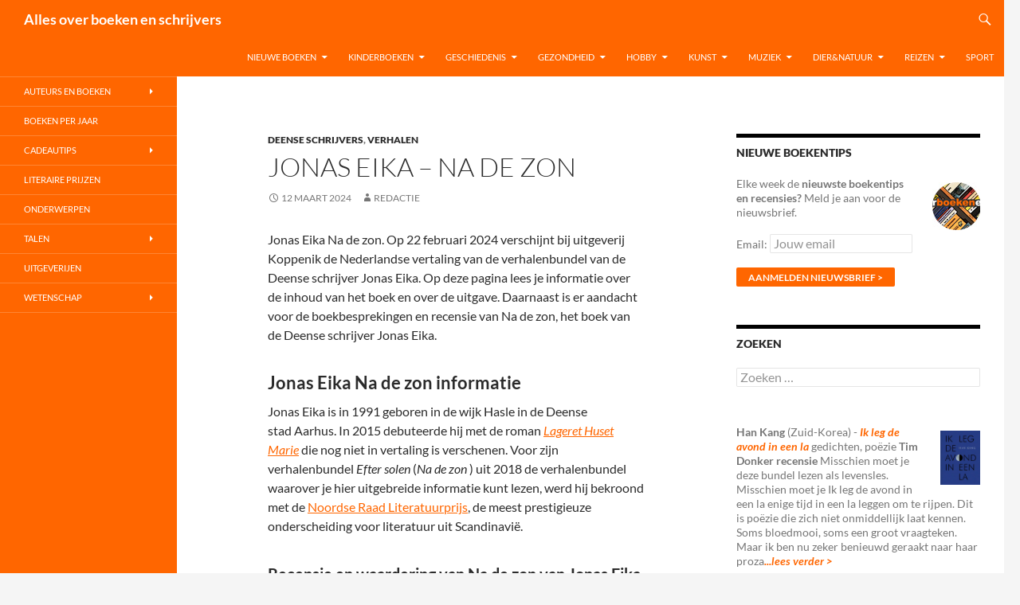

--- FILE ---
content_type: text/html; charset=UTF-8
request_url: https://www.allesoverboekenenschrijvers.nl/jonas-eika-na-de-zon/
body_size: 30019
content:
<!DOCTYPE html>
<html lang="nl-NL">
<head>
	<meta charset="UTF-8">
	<meta name="viewport" content="width=device-width, initial-scale=1.0">
	<title>Jonas Eika Na de zon</title>
	<link rel="profile" href="https://gmpg.org/xfn/11">
	<link rel="pingback" href="https://www.allesoverboekenenschrijvers.nl/xmlrpc.php">
	<meta name='robots' content='index, follow, max-image-preview:large, max-snippet:-1, max-video-preview:-1' />

	<!-- This site is optimized with the Yoast SEO plugin v26.7 - https://yoast.com/wordpress/plugins/seo/ -->
	<meta name="description" content="Jonas Eika Na de zon. Informatie en recensie van Na de zon van Jonas Eika, Noordse Raad Literatuurprijs 2019" />
	<link rel="canonical" href="https://www.allesoverboekenenschrijvers.nl/jonas-eika-na-de-zon/" />
	<meta property="og:locale" content="nl_NL" />
	<meta property="og:type" content="article" />
	<meta property="og:title" content="Jonas Eika Na de zon" />
	<meta property="og:description" content="Jonas Eika Na de zon. Informatie en recensie van Na de zon van Jonas Eika, Noordse Raad Literatuurprijs 2019" />
	<meta property="og:url" content="https://www.allesoverboekenenschrijvers.nl/jonas-eika-na-de-zon/" />
	<meta property="og:site_name" content="Alles over boeken en schrijvers" />
	<meta property="article:published_time" content="2024-03-12T05:42:19+00:00" />
	<meta property="article:modified_time" content="2025-11-19T15:40:24+00:00" />
	<meta property="og:image" content="https://www.allesoverboekenenschrijvers.nl/wp-content/uploads/2023/12/Jonas-Eika-Na-de-zon.jpg" />
	<meta property="og:image:width" content="300" />
	<meta property="og:image:height" content="481" />
	<meta property="og:image:type" content="image/jpeg" />
	<meta name="author" content="Redactie" />
	<meta name="twitter:card" content="summary_large_image" />
	<meta name="twitter:label1" content="Geschreven door" />
	<meta name="twitter:data1" content="Redactie" />
	<meta name="twitter:label2" content="Geschatte leestijd" />
	<meta name="twitter:data2" content="10 minuten" />
	<script type="application/ld+json" class="yoast-schema-graph">{"@context":"https://schema.org","@graph":[{"@type":"Article","@id":"https://www.allesoverboekenenschrijvers.nl/jonas-eika-na-de-zon/#article","isPartOf":{"@id":"https://www.allesoverboekenenschrijvers.nl/jonas-eika-na-de-zon/"},"author":{"name":"Redactie","@id":"https://www.allesoverboekenenschrijvers.nl/#/schema/person/34b59b3c91da85a96167632629368804"},"headline":"Jonas Eika &#8211; Na de zon","datePublished":"2024-03-12T05:42:19+00:00","dateModified":"2025-11-19T15:40:24+00:00","mainEntityOfPage":{"@id":"https://www.allesoverboekenenschrijvers.nl/jonas-eika-na-de-zon/"},"wordCount":1818,"image":{"@id":"https://www.allesoverboekenenschrijvers.nl/jonas-eika-na-de-zon/#primaryimage"},"thumbnailUrl":"https://www.allesoverboekenenschrijvers.nl/wp-content/uploads/2023/12/Jonas-Eika-Na-de-zon.jpg","keywords":["Deense Schrijver","Jonas Eika","Koppernik","Tim Donker","verhalen"],"articleSection":["Deense schrijvers","Verhalen"],"inLanguage":"nl-NL"},{"@type":"WebPage","@id":"https://www.allesoverboekenenschrijvers.nl/jonas-eika-na-de-zon/","url":"https://www.allesoverboekenenschrijvers.nl/jonas-eika-na-de-zon/","name":"Jonas Eika Na de zon","isPartOf":{"@id":"https://www.allesoverboekenenschrijvers.nl/#website"},"primaryImageOfPage":{"@id":"https://www.allesoverboekenenschrijvers.nl/jonas-eika-na-de-zon/#primaryimage"},"image":{"@id":"https://www.allesoverboekenenschrijvers.nl/jonas-eika-na-de-zon/#primaryimage"},"thumbnailUrl":"https://www.allesoverboekenenschrijvers.nl/wp-content/uploads/2023/12/Jonas-Eika-Na-de-zon.jpg","datePublished":"2024-03-12T05:42:19+00:00","dateModified":"2025-11-19T15:40:24+00:00","author":{"@id":"https://www.allesoverboekenenschrijvers.nl/#/schema/person/34b59b3c91da85a96167632629368804"},"description":"Jonas Eika Na de zon. Informatie en recensie van Na de zon van Jonas Eika, Noordse Raad Literatuurprijs 2019","breadcrumb":{"@id":"https://www.allesoverboekenenschrijvers.nl/jonas-eika-na-de-zon/#breadcrumb"},"inLanguage":"nl-NL","potentialAction":[{"@type":"ReadAction","target":["https://www.allesoverboekenenschrijvers.nl/jonas-eika-na-de-zon/"]}]},{"@type":"ImageObject","inLanguage":"nl-NL","@id":"https://www.allesoverboekenenschrijvers.nl/jonas-eika-na-de-zon/#primaryimage","url":"https://www.allesoverboekenenschrijvers.nl/wp-content/uploads/2023/12/Jonas-Eika-Na-de-zon.jpg","contentUrl":"https://www.allesoverboekenenschrijvers.nl/wp-content/uploads/2023/12/Jonas-Eika-Na-de-zon.jpg","width":300,"height":481,"caption":"Jonas Eika Na de zon"},{"@type":"BreadcrumbList","@id":"https://www.allesoverboekenenschrijvers.nl/jonas-eika-na-de-zon/#breadcrumb","itemListElement":[{"@type":"ListItem","position":1,"name":"Home","item":"https://www.allesoverboekenenschrijvers.nl/"},{"@type":"ListItem","position":2,"name":"Jonas Eika &#8211; Na de zon"}]},{"@type":"WebSite","@id":"https://www.allesoverboekenenschrijvers.nl/#website","url":"https://www.allesoverboekenenschrijvers.nl/","name":"Alles over boeken en schrijvers","description":"","potentialAction":[{"@type":"SearchAction","target":{"@type":"EntryPoint","urlTemplate":"https://www.allesoverboekenenschrijvers.nl/?s={search_term_string}"},"query-input":{"@type":"PropertyValueSpecification","valueRequired":true,"valueName":"search_term_string"}}],"inLanguage":"nl-NL"},{"@type":"Person","@id":"https://www.allesoverboekenenschrijvers.nl/#/schema/person/34b59b3c91da85a96167632629368804","name":"Redactie","image":{"@type":"ImageObject","inLanguage":"nl-NL","@id":"https://www.allesoverboekenenschrijvers.nl/#/schema/person/image/","url":"https://secure.gravatar.com/avatar/1c6c0e64cb15af6e67dd21c6253157915516fbb8ad44d21772c9c682a30c2761?s=96&d=mm&r=g","contentUrl":"https://secure.gravatar.com/avatar/1c6c0e64cb15af6e67dd21c6253157915516fbb8ad44d21772c9c682a30c2761?s=96&d=mm&r=g","caption":"Redactie"},"url":"https://www.allesoverboekenenschrijvers.nl/author/theo/"}]}</script>
	<!-- / Yoast SEO plugin. -->


<link rel="alternate" type="application/rss+xml" title="Alles over boeken en schrijvers &raquo; feed" href="https://www.allesoverboekenenschrijvers.nl/feed/" />
<link rel="alternate" type="application/rss+xml" title="Alles over boeken en schrijvers &raquo; reacties feed" href="https://www.allesoverboekenenschrijvers.nl/comments/feed/" />
<link rel="alternate" title="oEmbed (JSON)" type="application/json+oembed" href="https://www.allesoverboekenenschrijvers.nl/wp-json/oembed/1.0/embed?url=https%3A%2F%2Fwww.allesoverboekenenschrijvers.nl%2Fjonas-eika-na-de-zon%2F" />
<link rel="alternate" title="oEmbed (XML)" type="text/xml+oembed" href="https://www.allesoverboekenenschrijvers.nl/wp-json/oembed/1.0/embed?url=https%3A%2F%2Fwww.allesoverboekenenschrijvers.nl%2Fjonas-eika-na-de-zon%2F&#038;format=xml" />
		<!-- This site uses the Google Analytics by MonsterInsights plugin v9.11.1 - Using Analytics tracking - https://www.monsterinsights.com/ -->
							<script src="//www.googletagmanager.com/gtag/js?id=G-VM33L1N5PS"  data-cfasync="false" data-wpfc-render="false" async></script>
			<script data-cfasync="false" data-wpfc-render="false">
				var mi_version = '9.11.1';
				var mi_track_user = true;
				var mi_no_track_reason = '';
								var MonsterInsightsDefaultLocations = {"page_location":"https:\/\/www.allesoverboekenenschrijvers.nl\/jonas-eika-na-de-zon\/"};
								if ( typeof MonsterInsightsPrivacyGuardFilter === 'function' ) {
					var MonsterInsightsLocations = (typeof MonsterInsightsExcludeQuery === 'object') ? MonsterInsightsPrivacyGuardFilter( MonsterInsightsExcludeQuery ) : MonsterInsightsPrivacyGuardFilter( MonsterInsightsDefaultLocations );
				} else {
					var MonsterInsightsLocations = (typeof MonsterInsightsExcludeQuery === 'object') ? MonsterInsightsExcludeQuery : MonsterInsightsDefaultLocations;
				}

								var disableStrs = [
										'ga-disable-G-VM33L1N5PS',
									];

				/* Function to detect opted out users */
				function __gtagTrackerIsOptedOut() {
					for (var index = 0; index < disableStrs.length; index++) {
						if (document.cookie.indexOf(disableStrs[index] + '=true') > -1) {
							return true;
						}
					}

					return false;
				}

				/* Disable tracking if the opt-out cookie exists. */
				if (__gtagTrackerIsOptedOut()) {
					for (var index = 0; index < disableStrs.length; index++) {
						window[disableStrs[index]] = true;
					}
				}

				/* Opt-out function */
				function __gtagTrackerOptout() {
					for (var index = 0; index < disableStrs.length; index++) {
						document.cookie = disableStrs[index] + '=true; expires=Thu, 31 Dec 2099 23:59:59 UTC; path=/';
						window[disableStrs[index]] = true;
					}
				}

				if ('undefined' === typeof gaOptout) {
					function gaOptout() {
						__gtagTrackerOptout();
					}
				}
								window.dataLayer = window.dataLayer || [];

				window.MonsterInsightsDualTracker = {
					helpers: {},
					trackers: {},
				};
				if (mi_track_user) {
					function __gtagDataLayer() {
						dataLayer.push(arguments);
					}

					function __gtagTracker(type, name, parameters) {
						if (!parameters) {
							parameters = {};
						}

						if (parameters.send_to) {
							__gtagDataLayer.apply(null, arguments);
							return;
						}

						if (type === 'event') {
														parameters.send_to = monsterinsights_frontend.v4_id;
							var hookName = name;
							if (typeof parameters['event_category'] !== 'undefined') {
								hookName = parameters['event_category'] + ':' + name;
							}

							if (typeof MonsterInsightsDualTracker.trackers[hookName] !== 'undefined') {
								MonsterInsightsDualTracker.trackers[hookName](parameters);
							} else {
								__gtagDataLayer('event', name, parameters);
							}
							
						} else {
							__gtagDataLayer.apply(null, arguments);
						}
					}

					__gtagTracker('js', new Date());
					__gtagTracker('set', {
						'developer_id.dZGIzZG': true,
											});
					if ( MonsterInsightsLocations.page_location ) {
						__gtagTracker('set', MonsterInsightsLocations);
					}
										__gtagTracker('config', 'G-VM33L1N5PS', {"forceSSL":"true"} );
										window.gtag = __gtagTracker;										(function () {
						/* https://developers.google.com/analytics/devguides/collection/analyticsjs/ */
						/* ga and __gaTracker compatibility shim. */
						var noopfn = function () {
							return null;
						};
						var newtracker = function () {
							return new Tracker();
						};
						var Tracker = function () {
							return null;
						};
						var p = Tracker.prototype;
						p.get = noopfn;
						p.set = noopfn;
						p.send = function () {
							var args = Array.prototype.slice.call(arguments);
							args.unshift('send');
							__gaTracker.apply(null, args);
						};
						var __gaTracker = function () {
							var len = arguments.length;
							if (len === 0) {
								return;
							}
							var f = arguments[len - 1];
							if (typeof f !== 'object' || f === null || typeof f.hitCallback !== 'function') {
								if ('send' === arguments[0]) {
									var hitConverted, hitObject = false, action;
									if ('event' === arguments[1]) {
										if ('undefined' !== typeof arguments[3]) {
											hitObject = {
												'eventAction': arguments[3],
												'eventCategory': arguments[2],
												'eventLabel': arguments[4],
												'value': arguments[5] ? arguments[5] : 1,
											}
										}
									}
									if ('pageview' === arguments[1]) {
										if ('undefined' !== typeof arguments[2]) {
											hitObject = {
												'eventAction': 'page_view',
												'page_path': arguments[2],
											}
										}
									}
									if (typeof arguments[2] === 'object') {
										hitObject = arguments[2];
									}
									if (typeof arguments[5] === 'object') {
										Object.assign(hitObject, arguments[5]);
									}
									if ('undefined' !== typeof arguments[1].hitType) {
										hitObject = arguments[1];
										if ('pageview' === hitObject.hitType) {
											hitObject.eventAction = 'page_view';
										}
									}
									if (hitObject) {
										action = 'timing' === arguments[1].hitType ? 'timing_complete' : hitObject.eventAction;
										hitConverted = mapArgs(hitObject);
										__gtagTracker('event', action, hitConverted);
									}
								}
								return;
							}

							function mapArgs(args) {
								var arg, hit = {};
								var gaMap = {
									'eventCategory': 'event_category',
									'eventAction': 'event_action',
									'eventLabel': 'event_label',
									'eventValue': 'event_value',
									'nonInteraction': 'non_interaction',
									'timingCategory': 'event_category',
									'timingVar': 'name',
									'timingValue': 'value',
									'timingLabel': 'event_label',
									'page': 'page_path',
									'location': 'page_location',
									'title': 'page_title',
									'referrer' : 'page_referrer',
								};
								for (arg in args) {
																		if (!(!args.hasOwnProperty(arg) || !gaMap.hasOwnProperty(arg))) {
										hit[gaMap[arg]] = args[arg];
									} else {
										hit[arg] = args[arg];
									}
								}
								return hit;
							}

							try {
								f.hitCallback();
							} catch (ex) {
							}
						};
						__gaTracker.create = newtracker;
						__gaTracker.getByName = newtracker;
						__gaTracker.getAll = function () {
							return [];
						};
						__gaTracker.remove = noopfn;
						__gaTracker.loaded = true;
						window['__gaTracker'] = __gaTracker;
					})();
									} else {
										console.log("");
					(function () {
						function __gtagTracker() {
							return null;
						}

						window['__gtagTracker'] = __gtagTracker;
						window['gtag'] = __gtagTracker;
					})();
									}
			</script>
							<!-- / Google Analytics by MonsterInsights -->
		<style id='wp-img-auto-sizes-contain-inline-css'>
img:is([sizes=auto i],[sizes^="auto," i]){contain-intrinsic-size:3000px 1500px}
/*# sourceURL=wp-img-auto-sizes-contain-inline-css */
</style>
<style id='wp-emoji-styles-inline-css'>

	img.wp-smiley, img.emoji {
		display: inline !important;
		border: none !important;
		box-shadow: none !important;
		height: 1em !important;
		width: 1em !important;
		margin: 0 0.07em !important;
		vertical-align: -0.1em !important;
		background: none !important;
		padding: 0 !important;
	}
/*# sourceURL=wp-emoji-styles-inline-css */
</style>
<style id='wp-block-library-inline-css'>
:root{--wp-block-synced-color:#7a00df;--wp-block-synced-color--rgb:122,0,223;--wp-bound-block-color:var(--wp-block-synced-color);--wp-editor-canvas-background:#ddd;--wp-admin-theme-color:#007cba;--wp-admin-theme-color--rgb:0,124,186;--wp-admin-theme-color-darker-10:#006ba1;--wp-admin-theme-color-darker-10--rgb:0,107,160.5;--wp-admin-theme-color-darker-20:#005a87;--wp-admin-theme-color-darker-20--rgb:0,90,135;--wp-admin-border-width-focus:2px}@media (min-resolution:192dpi){:root{--wp-admin-border-width-focus:1.5px}}.wp-element-button{cursor:pointer}:root .has-very-light-gray-background-color{background-color:#eee}:root .has-very-dark-gray-background-color{background-color:#313131}:root .has-very-light-gray-color{color:#eee}:root .has-very-dark-gray-color{color:#313131}:root .has-vivid-green-cyan-to-vivid-cyan-blue-gradient-background{background:linear-gradient(135deg,#00d084,#0693e3)}:root .has-purple-crush-gradient-background{background:linear-gradient(135deg,#34e2e4,#4721fb 50%,#ab1dfe)}:root .has-hazy-dawn-gradient-background{background:linear-gradient(135deg,#faaca8,#dad0ec)}:root .has-subdued-olive-gradient-background{background:linear-gradient(135deg,#fafae1,#67a671)}:root .has-atomic-cream-gradient-background{background:linear-gradient(135deg,#fdd79a,#004a59)}:root .has-nightshade-gradient-background{background:linear-gradient(135deg,#330968,#31cdcf)}:root .has-midnight-gradient-background{background:linear-gradient(135deg,#020381,#2874fc)}:root{--wp--preset--font-size--normal:16px;--wp--preset--font-size--huge:42px}.has-regular-font-size{font-size:1em}.has-larger-font-size{font-size:2.625em}.has-normal-font-size{font-size:var(--wp--preset--font-size--normal)}.has-huge-font-size{font-size:var(--wp--preset--font-size--huge)}.has-text-align-center{text-align:center}.has-text-align-left{text-align:left}.has-text-align-right{text-align:right}.has-fit-text{white-space:nowrap!important}#end-resizable-editor-section{display:none}.aligncenter{clear:both}.items-justified-left{justify-content:flex-start}.items-justified-center{justify-content:center}.items-justified-right{justify-content:flex-end}.items-justified-space-between{justify-content:space-between}.screen-reader-text{border:0;clip-path:inset(50%);height:1px;margin:-1px;overflow:hidden;padding:0;position:absolute;width:1px;word-wrap:normal!important}.screen-reader-text:focus{background-color:#ddd;clip-path:none;color:#444;display:block;font-size:1em;height:auto;left:5px;line-height:normal;padding:15px 23px 14px;text-decoration:none;top:5px;width:auto;z-index:100000}html :where(.has-border-color){border-style:solid}html :where([style*=border-top-color]){border-top-style:solid}html :where([style*=border-right-color]){border-right-style:solid}html :where([style*=border-bottom-color]){border-bottom-style:solid}html :where([style*=border-left-color]){border-left-style:solid}html :where([style*=border-width]){border-style:solid}html :where([style*=border-top-width]){border-top-style:solid}html :where([style*=border-right-width]){border-right-style:solid}html :where([style*=border-bottom-width]){border-bottom-style:solid}html :where([style*=border-left-width]){border-left-style:solid}html :where(img[class*=wp-image-]){height:auto;max-width:100%}:where(figure){margin:0 0 1em}html :where(.is-position-sticky){--wp-admin--admin-bar--position-offset:var(--wp-admin--admin-bar--height,0px)}@media screen and (max-width:600px){html :where(.is-position-sticky){--wp-admin--admin-bar--position-offset:0px}}

/*# sourceURL=wp-block-library-inline-css */
</style><style id='wp-block-paragraph-inline-css'>
.is-small-text{font-size:.875em}.is-regular-text{font-size:1em}.is-large-text{font-size:2.25em}.is-larger-text{font-size:3em}.has-drop-cap:not(:focus):first-letter{float:left;font-size:8.4em;font-style:normal;font-weight:100;line-height:.68;margin:.05em .1em 0 0;text-transform:uppercase}body.rtl .has-drop-cap:not(:focus):first-letter{float:none;margin-left:.1em}p.has-drop-cap.has-background{overflow:hidden}:root :where(p.has-background){padding:1.25em 2.375em}:where(p.has-text-color:not(.has-link-color)) a{color:inherit}p.has-text-align-left[style*="writing-mode:vertical-lr"],p.has-text-align-right[style*="writing-mode:vertical-rl"]{rotate:180deg}
/*# sourceURL=https://www.allesoverboekenenschrijvers.nl/wp-includes/blocks/paragraph/style.min.css */
</style>
<style id='global-styles-inline-css'>
:root{--wp--preset--aspect-ratio--square: 1;--wp--preset--aspect-ratio--4-3: 4/3;--wp--preset--aspect-ratio--3-4: 3/4;--wp--preset--aspect-ratio--3-2: 3/2;--wp--preset--aspect-ratio--2-3: 2/3;--wp--preset--aspect-ratio--16-9: 16/9;--wp--preset--aspect-ratio--9-16: 9/16;--wp--preset--color--black: #000;--wp--preset--color--cyan-bluish-gray: #abb8c3;--wp--preset--color--white: #fff;--wp--preset--color--pale-pink: #f78da7;--wp--preset--color--vivid-red: #cf2e2e;--wp--preset--color--luminous-vivid-orange: #ff6900;--wp--preset--color--luminous-vivid-amber: #fcb900;--wp--preset--color--light-green-cyan: #7bdcb5;--wp--preset--color--vivid-green-cyan: #00d084;--wp--preset--color--pale-cyan-blue: #8ed1fc;--wp--preset--color--vivid-cyan-blue: #0693e3;--wp--preset--color--vivid-purple: #9b51e0;--wp--preset--color--green: #24890d;--wp--preset--color--dark-gray: #2b2b2b;--wp--preset--color--medium-gray: #767676;--wp--preset--color--light-gray: #f5f5f5;--wp--preset--gradient--vivid-cyan-blue-to-vivid-purple: linear-gradient(135deg,rgb(6,147,227) 0%,rgb(155,81,224) 100%);--wp--preset--gradient--light-green-cyan-to-vivid-green-cyan: linear-gradient(135deg,rgb(122,220,180) 0%,rgb(0,208,130) 100%);--wp--preset--gradient--luminous-vivid-amber-to-luminous-vivid-orange: linear-gradient(135deg,rgb(252,185,0) 0%,rgb(255,105,0) 100%);--wp--preset--gradient--luminous-vivid-orange-to-vivid-red: linear-gradient(135deg,rgb(255,105,0) 0%,rgb(207,46,46) 100%);--wp--preset--gradient--very-light-gray-to-cyan-bluish-gray: linear-gradient(135deg,rgb(238,238,238) 0%,rgb(169,184,195) 100%);--wp--preset--gradient--cool-to-warm-spectrum: linear-gradient(135deg,rgb(74,234,220) 0%,rgb(151,120,209) 20%,rgb(207,42,186) 40%,rgb(238,44,130) 60%,rgb(251,105,98) 80%,rgb(254,248,76) 100%);--wp--preset--gradient--blush-light-purple: linear-gradient(135deg,rgb(255,206,236) 0%,rgb(152,150,240) 100%);--wp--preset--gradient--blush-bordeaux: linear-gradient(135deg,rgb(254,205,165) 0%,rgb(254,45,45) 50%,rgb(107,0,62) 100%);--wp--preset--gradient--luminous-dusk: linear-gradient(135deg,rgb(255,203,112) 0%,rgb(199,81,192) 50%,rgb(65,88,208) 100%);--wp--preset--gradient--pale-ocean: linear-gradient(135deg,rgb(255,245,203) 0%,rgb(182,227,212) 50%,rgb(51,167,181) 100%);--wp--preset--gradient--electric-grass: linear-gradient(135deg,rgb(202,248,128) 0%,rgb(113,206,126) 100%);--wp--preset--gradient--midnight: linear-gradient(135deg,rgb(2,3,129) 0%,rgb(40,116,252) 100%);--wp--preset--font-size--small: 13px;--wp--preset--font-size--medium: 20px;--wp--preset--font-size--large: 36px;--wp--preset--font-size--x-large: 42px;--wp--preset--spacing--20: 0.44rem;--wp--preset--spacing--30: 0.67rem;--wp--preset--spacing--40: 1rem;--wp--preset--spacing--50: 1.5rem;--wp--preset--spacing--60: 2.25rem;--wp--preset--spacing--70: 3.38rem;--wp--preset--spacing--80: 5.06rem;--wp--preset--shadow--natural: 6px 6px 9px rgba(0, 0, 0, 0.2);--wp--preset--shadow--deep: 12px 12px 50px rgba(0, 0, 0, 0.4);--wp--preset--shadow--sharp: 6px 6px 0px rgba(0, 0, 0, 0.2);--wp--preset--shadow--outlined: 6px 6px 0px -3px rgb(255, 255, 255), 6px 6px rgb(0, 0, 0);--wp--preset--shadow--crisp: 6px 6px 0px rgb(0, 0, 0);}:where(.is-layout-flex){gap: 0.5em;}:where(.is-layout-grid){gap: 0.5em;}body .is-layout-flex{display: flex;}.is-layout-flex{flex-wrap: wrap;align-items: center;}.is-layout-flex > :is(*, div){margin: 0;}body .is-layout-grid{display: grid;}.is-layout-grid > :is(*, div){margin: 0;}:where(.wp-block-columns.is-layout-flex){gap: 2em;}:where(.wp-block-columns.is-layout-grid){gap: 2em;}:where(.wp-block-post-template.is-layout-flex){gap: 1.25em;}:where(.wp-block-post-template.is-layout-grid){gap: 1.25em;}.has-black-color{color: var(--wp--preset--color--black) !important;}.has-cyan-bluish-gray-color{color: var(--wp--preset--color--cyan-bluish-gray) !important;}.has-white-color{color: var(--wp--preset--color--white) !important;}.has-pale-pink-color{color: var(--wp--preset--color--pale-pink) !important;}.has-vivid-red-color{color: var(--wp--preset--color--vivid-red) !important;}.has-luminous-vivid-orange-color{color: var(--wp--preset--color--luminous-vivid-orange) !important;}.has-luminous-vivid-amber-color{color: var(--wp--preset--color--luminous-vivid-amber) !important;}.has-light-green-cyan-color{color: var(--wp--preset--color--light-green-cyan) !important;}.has-vivid-green-cyan-color{color: var(--wp--preset--color--vivid-green-cyan) !important;}.has-pale-cyan-blue-color{color: var(--wp--preset--color--pale-cyan-blue) !important;}.has-vivid-cyan-blue-color{color: var(--wp--preset--color--vivid-cyan-blue) !important;}.has-vivid-purple-color{color: var(--wp--preset--color--vivid-purple) !important;}.has-black-background-color{background-color: var(--wp--preset--color--black) !important;}.has-cyan-bluish-gray-background-color{background-color: var(--wp--preset--color--cyan-bluish-gray) !important;}.has-white-background-color{background-color: var(--wp--preset--color--white) !important;}.has-pale-pink-background-color{background-color: var(--wp--preset--color--pale-pink) !important;}.has-vivid-red-background-color{background-color: var(--wp--preset--color--vivid-red) !important;}.has-luminous-vivid-orange-background-color{background-color: var(--wp--preset--color--luminous-vivid-orange) !important;}.has-luminous-vivid-amber-background-color{background-color: var(--wp--preset--color--luminous-vivid-amber) !important;}.has-light-green-cyan-background-color{background-color: var(--wp--preset--color--light-green-cyan) !important;}.has-vivid-green-cyan-background-color{background-color: var(--wp--preset--color--vivid-green-cyan) !important;}.has-pale-cyan-blue-background-color{background-color: var(--wp--preset--color--pale-cyan-blue) !important;}.has-vivid-cyan-blue-background-color{background-color: var(--wp--preset--color--vivid-cyan-blue) !important;}.has-vivid-purple-background-color{background-color: var(--wp--preset--color--vivid-purple) !important;}.has-black-border-color{border-color: var(--wp--preset--color--black) !important;}.has-cyan-bluish-gray-border-color{border-color: var(--wp--preset--color--cyan-bluish-gray) !important;}.has-white-border-color{border-color: var(--wp--preset--color--white) !important;}.has-pale-pink-border-color{border-color: var(--wp--preset--color--pale-pink) !important;}.has-vivid-red-border-color{border-color: var(--wp--preset--color--vivid-red) !important;}.has-luminous-vivid-orange-border-color{border-color: var(--wp--preset--color--luminous-vivid-orange) !important;}.has-luminous-vivid-amber-border-color{border-color: var(--wp--preset--color--luminous-vivid-amber) !important;}.has-light-green-cyan-border-color{border-color: var(--wp--preset--color--light-green-cyan) !important;}.has-vivid-green-cyan-border-color{border-color: var(--wp--preset--color--vivid-green-cyan) !important;}.has-pale-cyan-blue-border-color{border-color: var(--wp--preset--color--pale-cyan-blue) !important;}.has-vivid-cyan-blue-border-color{border-color: var(--wp--preset--color--vivid-cyan-blue) !important;}.has-vivid-purple-border-color{border-color: var(--wp--preset--color--vivid-purple) !important;}.has-vivid-cyan-blue-to-vivid-purple-gradient-background{background: var(--wp--preset--gradient--vivid-cyan-blue-to-vivid-purple) !important;}.has-light-green-cyan-to-vivid-green-cyan-gradient-background{background: var(--wp--preset--gradient--light-green-cyan-to-vivid-green-cyan) !important;}.has-luminous-vivid-amber-to-luminous-vivid-orange-gradient-background{background: var(--wp--preset--gradient--luminous-vivid-amber-to-luminous-vivid-orange) !important;}.has-luminous-vivid-orange-to-vivid-red-gradient-background{background: var(--wp--preset--gradient--luminous-vivid-orange-to-vivid-red) !important;}.has-very-light-gray-to-cyan-bluish-gray-gradient-background{background: var(--wp--preset--gradient--very-light-gray-to-cyan-bluish-gray) !important;}.has-cool-to-warm-spectrum-gradient-background{background: var(--wp--preset--gradient--cool-to-warm-spectrum) !important;}.has-blush-light-purple-gradient-background{background: var(--wp--preset--gradient--blush-light-purple) !important;}.has-blush-bordeaux-gradient-background{background: var(--wp--preset--gradient--blush-bordeaux) !important;}.has-luminous-dusk-gradient-background{background: var(--wp--preset--gradient--luminous-dusk) !important;}.has-pale-ocean-gradient-background{background: var(--wp--preset--gradient--pale-ocean) !important;}.has-electric-grass-gradient-background{background: var(--wp--preset--gradient--electric-grass) !important;}.has-midnight-gradient-background{background: var(--wp--preset--gradient--midnight) !important;}.has-small-font-size{font-size: var(--wp--preset--font-size--small) !important;}.has-medium-font-size{font-size: var(--wp--preset--font-size--medium) !important;}.has-large-font-size{font-size: var(--wp--preset--font-size--large) !important;}.has-x-large-font-size{font-size: var(--wp--preset--font-size--x-large) !important;}
/*# sourceURL=global-styles-inline-css */
</style>

<style id='classic-theme-styles-inline-css'>
/*! This file is auto-generated */
.wp-block-button__link{color:#fff;background-color:#32373c;border-radius:9999px;box-shadow:none;text-decoration:none;padding:calc(.667em + 2px) calc(1.333em + 2px);font-size:1.125em}.wp-block-file__button{background:#32373c;color:#fff;text-decoration:none}
/*# sourceURL=/wp-includes/css/classic-themes.min.css */
</style>
<link rel='stylesheet' id='twentyfourteen-lato-css' href='https://www.allesoverboekenenschrijvers.nl/wp-content/themes/twentyfourteen/fonts/font-lato.css?ver=20230328' media='all' />
<link rel='stylesheet' id='genericons-css' href='https://www.allesoverboekenenschrijvers.nl/wp-content/themes/twentyfourteen/genericons/genericons.css?ver=20251101' media='all' />
<link rel='stylesheet' id='twentyfourteen-style-css' href='https://www.allesoverboekenenschrijvers.nl/wp-content/themes/twentyfourteen/style.css?ver=20251202' media='all' />
<link rel='stylesheet' id='twentyfourteen-block-style-css' href='https://www.allesoverboekenenschrijvers.nl/wp-content/themes/twentyfourteen/css/blocks.css?ver=20250715' media='all' />
<script src="https://www.allesoverboekenenschrijvers.nl/wp-content/plugins/google-analytics-for-wordpress/assets/js/frontend-gtag.min.js?ver=9.11.1" id="monsterinsights-frontend-script-js" async data-wp-strategy="async"></script>
<script data-cfasync="false" data-wpfc-render="false" id='monsterinsights-frontend-script-js-extra'>var monsterinsights_frontend = {"js_events_tracking":"true","download_extensions":"doc,pdf,ppt,zip,xls,docx,pptx,xlsx","inbound_paths":"[]","home_url":"https:\/\/www.allesoverboekenenschrijvers.nl","hash_tracking":"false","v4_id":"G-VM33L1N5PS"};</script>
<script src="https://www.allesoverboekenenschrijvers.nl/wp-includes/js/jquery/jquery.min.js?ver=3.7.1" id="jquery-core-js"></script>
<script src="https://www.allesoverboekenenschrijvers.nl/wp-includes/js/jquery/jquery-migrate.min.js?ver=3.4.1" id="jquery-migrate-js"></script>
<script src="https://www.allesoverboekenenschrijvers.nl/wp-content/themes/twentyfourteen/js/functions.js?ver=20250729" id="twentyfourteen-script-js" defer data-wp-strategy="defer"></script>
<link rel="https://api.w.org/" href="https://www.allesoverboekenenschrijvers.nl/wp-json/" /><link rel="alternate" title="JSON" type="application/json" href="https://www.allesoverboekenenschrijvers.nl/wp-json/wp/v2/posts/143439" /><link rel="EditURI" type="application/rsd+xml" title="RSD" href="https://www.allesoverboekenenschrijvers.nl/xmlrpc.php?rsd" />
<meta name="generator" content="WordPress 6.9" />
<link rel='shortlink' href='https://www.allesoverboekenenschrijvers.nl/?p=143439' />
		<style id="wp-custom-css">
			/*
    background-color: #ff6600;
*/

.site-header,
.site-footer,
button,
.button,
input[type="button"],
input[type="reset"],
input[type="submit"],
.search-toggle,
.hentry .mejs-controls .mejs-time-rail .mejs-time-current,
.hentry .mejs-overlay:hover .mejs-overlay-button,
.widget button,
.widget .button,
.widget input[type="button"],
.widget input[type="reset"],
.widget input[type="submit"],
.content-sidebar .widget input[type="button"],
.content-sidebar .widget input[type="reset"],
.content-sidebar .widget input[type="submit"],
.widget_calendar tbody a,
.slider-control-paging .slider-active:before,
.slider-control-paging .slider-active:hover:before,
.slider-direction-nav a:hover{
	background: #ff6600 !important;
}

::selection,
::-moz-selection{
	background: #ff6600 !important;
}

/*
    background-color: #ff8432;
*/

button:hover,
button:focus,
.button:hover,
.button:focus,
input[type="button"]:hover,
input[type="button"]:focus,
input[type="reset"]:hover,
input[type="reset"]:focus,
input[type="submit"]:hover,
input[type="submit"]:focus,
.search-toggle:hover,
.search-toggle.active,
.search-box,
.entry-meta .tag-links a:hover,
.page-links a:hover,
.widget input[type="button"]:hover,
.widget input[type="button"]:focus,
.widget input[type="reset"]:hover,
.widget input[type="reset"]:focus,
.widget input[type="submit"]:hover,
.widget input[type="submit"]:focus,
.widget_calendar tbody a:hover,
.content-sidebar .widget input[type="button"]:hover,
.content-sidebar .widget input[type="button"]:focus,
.content-sidebar .widget input[type="reset"]:hover,
.content-sidebar .widget input[type="reset"]:focus,
.content-sidebar .widget input[type="submit"]:hover,
.content-sidebar .widget input[type="submit"]:focus,
.slider-control-paging a:hover:before {
	background-color: #ff8432;
}

/*
    background-color: #ff9e5e;
*/

button:active,
.button:active,
input[type="button"]:active,
input[type="reset"]:active,
input[type="submit"]:active,
.widget input[type="button"]:active,
.widget input[type="reset"]:active,
.widget input[type="submit"]:active,
.content-sidebar .widget input[type="button"]:active,
.content-sidebar .widget input[type="reset"]:active,
.content-sidebar .widget input[type="submit"]:active {
	background-color: #ff9e5e;
}

/*
    color: #ff6600;
*/

a{
    color: #ff6600;
}

.content-sidebar .widget a {
	color: #ff6600 !important;
}

/*
    color: #ff8432;
*/

a:active,
a:hover,
.entry-title a:hover,
.entry-meta a:hover,
.cat-links a:hover,
.entry-content .edit-link a:hover,
.hentry .mejs-controls .mejs-button button:hover,
.comment-author a:hover,
.comment-list .pingback a:hover,
.comment-list .trackback a:hover,
.comment-metadata a:hover,
.comment-reply-title small a:hover,
.widget a:hover,
.widget-title a:hover,
.widget_twentyfourteen_ephemera .entry-meta a:hover,
.content-sidebar .widget a:hover,
.content-sidebar .widget .widget-title a:hover,
.content-sidebar .widget_twentyfourteen_ephemera .entry-meta a:hover,
.site-info a:hover,
.featured-content a:hover,
.post-navigation a:hover,
.image-navigation a:hover {
	color: #ff8432;
}

.site-navigation a:hover,
.site-navigation .current_page_item > a,
.site-navigation .current_page_ancestor > a,
.site-navigation .current-menu-item > a,
.site-navigation .current-menu-ancestor > a{
    color: #fff;
    font-weight: bold; 
}

/*
    Border colors
*/


.entry-meta .tag-links a:hover:before {
	border-right-color: #ff8432;
}

.page-links a:hover {
	border: 1px solid #ff8432;
}

.paging-navigation .page-numbers.current {
	border-top: 5px solid #ff6600;
}

.paging-navigation a:hover {
	border-top: 5px solid #ff8432;
}

/*
    @media colors
*/

@media screen and (min-width: 783px) {
        .primary-navigation ul ul,
        .primary-navigation li:hover > a,
	.primary-navigation li.focus > a,
        .site:before{
		background-color: #ff6600;
	}

	.primary-navigation ul ul a:hover,
	.primary-navigation ul ul li.focus > a {
		background-color: #ff8432;
	}
}

@media screen and (min-width: 1008px) {
	.secondary-navigation ul ul,
        .secondary-navigation li:hover > a,
	.secondary-navigation li.focus > a {
		background-color: #ff6600;
	}

	.secondary-navigation ul ul a:hover,
	.secondary-navigation ul ul li.focus > a {
		background-color: #ff8432;
	}
} 		</style>
		</head>

<body class="wp-singular post-template-default single single-post postid-143439 single-format-standard wp-embed-responsive wp-theme-twentyfourteen masthead-fixed singular">
<a class="screen-reader-text skip-link" href="#content">
	Ga naar de inhoud</a>
<div id="page" class="hfeed site">
		
	<header id="masthead" class="site-header">
		<div class="header-main">
							<h1 class="site-title"><a href="https://www.allesoverboekenenschrijvers.nl/" rel="home" >Alles over boeken en schrijvers</a></h1>
			
			<div class="search-toggle">
				<a href="#search-container" class="screen-reader-text" aria-expanded="false" aria-controls="search-container">
					Zoeken				</a>
			</div>

			<nav id="primary-navigation" class="site-navigation primary-navigation">
				<button class="menu-toggle">Primair menu</button>
				<div class="menu-menu-boven-de-pagina-container"><ul id="primary-menu" class="nav-menu"><li id="menu-item-189050" class="menu-item menu-item-type-post_type menu-item-object-post menu-item-has-children menu-item-189050"><a href="https://www.allesoverboekenenschrijvers.nl/nieuwe-boeken-2026/">Nieuwe boeken</a>
<ul class="sub-menu">
	<li id="menu-item-196867" class="menu-item menu-item-type-post_type menu-item-object-post menu-item-196867"><a href="https://www.allesoverboekenenschrijvers.nl/nieuwe-boeken-januari-2026/">Boeken januari 2026</a></li>
	<li id="menu-item-195253" class="menu-item menu-item-type-post_type menu-item-object-post menu-item-195253"><a href="https://www.allesoverboekenenschrijvers.nl/nieuwe-boeken-december-2025/">Boeken december 2025</a></li>
	<li id="menu-item-195455" class="menu-item menu-item-type-post_type menu-item-object-post menu-item-has-children menu-item-195455"><a href="https://www.allesoverboekenenschrijvers.nl/nieuwe-romans-2026/">Romans en literatuur 2026</a>
	<ul class="sub-menu">
		<li id="menu-item-196028" class="menu-item menu-item-type-post_type menu-item-object-post menu-item-196028"><a href="https://www.allesoverboekenenschrijvers.nl/nieuwe-nederlandse-romans-en-literatuur-in-2026/">Nederlandse romans &#038; literatuur</a></li>
		<li id="menu-item-189036" class="menu-item menu-item-type-post_type menu-item-object-post menu-item-189036"><a href="https://www.allesoverboekenenschrijvers.nl/nieuwe-vlaamse-romans/">Vlaamse literatuur</a></li>
		<li id="menu-item-189044" class="menu-item menu-item-type-post_type menu-item-object-post menu-item-189044"><a href="https://www.allesoverboekenenschrijvers.nl/nieuwe-familieromans/">Familieromans</a></li>
		<li id="menu-item-196040" class="menu-item menu-item-type-post_type menu-item-object-post menu-item-196040"><a href="https://www.allesoverboekenenschrijvers.nl/nieuwe-verhalenbundels-2026/">Verhalenbundels</a></li>
	</ul>
</li>
	<li id="menu-item-189136" class="menu-item menu-item-type-post_type menu-item-object-post menu-item-has-children menu-item-189136"><a href="https://www.allesoverboekenenschrijvers.nl/nieuwe-thrillers-2026/">Nieuwe thrillers 2026</a>
	<ul class="sub-menu">
		<li id="menu-item-196868" class="menu-item menu-item-type-post_type menu-item-object-post menu-item-196868"><a href="https://www.allesoverboekenenschrijvers.nl/nieuwe-thrillers-januari-2026/">Thrillers januari 2026</a></li>
		<li id="menu-item-197172" class="menu-item menu-item-type-post_type menu-item-object-post menu-item-197172"><a href="https://www.allesoverboekenenschrijvers.nl/amerikaanse-thrillers/">Amerikaanse thrillers</a></li>
		<li id="menu-item-197196" class="menu-item menu-item-type-post_type menu-item-object-post menu-item-197196"><a href="https://www.allesoverboekenenschrijvers.nl/engelse-thrillers/">Engelse thrillers</a></li>
		<li id="menu-item-189040" class="menu-item menu-item-type-post_type menu-item-object-post menu-item-189040"><a href="https://www.allesoverboekenenschrijvers.nl/nederlandse-thrillers/">Nederlandse thrillers</a></li>
		<li id="menu-item-189042" class="menu-item menu-item-type-post_type menu-item-object-post menu-item-189042"><a href="https://www.allesoverboekenenschrijvers.nl/scandinavische-thrillers/">Scandinavische thrillers</a></li>
		<li id="menu-item-189049" class="menu-item menu-item-type-post_type menu-item-object-post menu-item-189049"><a href="https://www.allesoverboekenenschrijvers.nl/nieuwe-true-crime-boeken/">True crime boeken</a></li>
		<li id="menu-item-189041" class="menu-item menu-item-type-post_type menu-item-object-post menu-item-189041"><a href="https://www.allesoverboekenenschrijvers.nl/vlaamse-thrillers/">Vlaamse thrillers</a></li>
	</ul>
</li>
	<li id="menu-item-197102" class="menu-item menu-item-type-post_type menu-item-object-post menu-item-197102"><a href="https://www.allesoverboekenenschrijvers.nl/boekrecensies-2026/">Boekrecensies</a></li>
	<li id="menu-item-192973" class="menu-item menu-item-type-post_type menu-item-object-post menu-item-192973"><a href="https://www.allesoverboekenenschrijvers.nl/beroemde-dagboeken/">Beroemde dagboeken</a></li>
	<li id="menu-item-189045" class="menu-item menu-item-type-post_type menu-item-object-post menu-item-189045"><a href="https://www.allesoverboekenenschrijvers.nl/nieuwe-fantasyboeken/">Fantasy</a></li>
	<li id="menu-item-189046" class="menu-item menu-item-type-post_type menu-item-object-post menu-item-189046"><a href="https://www.allesoverboekenenschrijvers.nl/nieuwe-feelgood-romans/">Feelgood</a></li>
	<li id="menu-item-193409" class="menu-item menu-item-type-post_type menu-item-object-post menu-item-193409"><a href="https://www.allesoverboekenenschrijvers.nl/feministische-boeken/">Feministische boeken</a></li>
	<li id="menu-item-189037" class="menu-item menu-item-type-post_type menu-item-object-post menu-item-189037"><a href="https://www.allesoverboekenenschrijvers.nl/nieuwe-memoir/">Memoir</a></li>
	<li id="menu-item-196990" class="menu-item menu-item-type-post_type menu-item-object-post menu-item-196990"><a href="https://www.allesoverboekenenschrijvers.nl/new-novels-2026/">New Novels 2026</a></li>
	<li id="menu-item-189047" class="menu-item menu-item-type-post_type menu-item-object-post menu-item-has-children menu-item-189047"><a href="https://www.allesoverboekenenschrijvers.nl/stripboeken-en-striptekenaars/">Stripboeken en striptekenaars</a>
	<ul class="sub-menu">
		<li id="menu-item-189048" class="menu-item menu-item-type-post_type menu-item-object-post menu-item-189048"><a href="https://www.allesoverboekenenschrijvers.nl/literaire-graphic-novels/">Graphic novels</a></li>
	</ul>
</li>
	<li id="menu-item-189030" class="menu-item menu-item-type-post_type menu-item-object-post menu-item-189030"><a href="https://www.allesoverboekenenschrijvers.nl/nieuwe-boeken-2025/">Nieuwe boeken 2025</a></li>
	<li id="menu-item-189039" class="menu-item menu-item-type-post_type menu-item-object-post menu-item-has-children menu-item-189039"><a href="https://www.allesoverboekenenschrijvers.nl/nieuwe-thrillers-2025/">Nieuwe thrillers 2025</a>
	<ul class="sub-menu">
		<li id="menu-item-195254" class="menu-item menu-item-type-post_type menu-item-object-post menu-item-195254"><a href="https://www.allesoverboekenenschrijvers.nl/nieuwe-thrillers-december-2025/">Thrillers december 2025</a></li>
		<li id="menu-item-193368" class="menu-item menu-item-type-post_type menu-item-object-post menu-item-193368"><a href="https://www.allesoverboekenenschrijvers.nl/nieuwe-thrillers-november-2025/">Thrillers november 2025</a></li>
	</ul>
</li>
</ul>
</li>
<li id="menu-item-195961" class="menu-item menu-item-type-post_type menu-item-object-post menu-item-has-children menu-item-195961"><a href="https://www.allesoverboekenenschrijvers.nl/nieuwe-kinderboeken-2026/">Kinderboeken</a>
<ul class="sub-menu">
	<li id="menu-item-189033" class="menu-item menu-item-type-post_type menu-item-object-post menu-item-189033"><a href="https://www.allesoverboekenenschrijvers.nl/nieuwe-kinderboeken-2025/">Kinderboeken 2025</a></li>
	<li id="menu-item-189051" class="menu-item menu-item-type-post_type menu-item-object-post menu-item-189051"><a href="https://www.allesoverboekenenschrijvers.nl/nieuwe-prentenboeken-tips-beste-prentenboeken/">Prentenboeken</a></li>
	<li id="menu-item-189052" class="menu-item menu-item-type-post_type menu-item-object-post menu-item-189052"><a href="https://www.allesoverboekenenschrijvers.nl/nieuwe-voorleesboeken/">Voorleesboeken</a></li>
	<li id="menu-item-189053" class="menu-item menu-item-type-post_type menu-item-object-post menu-item-189053"><a href="https://www.allesoverboekenenschrijvers.nl/nieuwe-young-adult-boeken-recensies-en-waardering/">Young adult boeken</a></li>
	<li id="menu-item-196288" class="menu-item menu-item-type-post_type menu-item-object-post menu-item-196288"><a href="https://www.allesoverboekenenschrijvers.nl/nederlandse-kinderboekenschrijvers-boeken-informatie/">Nederlandse kinderboekenschrijvers</a></li>
</ul>
</li>
<li id="menu-item-189054" class="menu-item menu-item-type-post_type menu-item-object-post menu-item-has-children menu-item-189054"><a href="https://www.allesoverboekenenschrijvers.nl/nieuwe-geschiedenisboeken/">Geschiedenis</a>
<ul class="sub-menu">
	<li id="menu-item-189055" class="menu-item menu-item-type-post_type menu-item-object-post menu-item-189055"><a href="https://www.allesoverboekenenschrijvers.nl/afrikaanse-geschiedenis-boeken/">Afrika</a></li>
	<li id="menu-item-189061" class="menu-item menu-item-type-post_type menu-item-object-post menu-item-189061"><a href="https://www.allesoverboekenenschrijvers.nl/amerikaanse-geschiedenis-boeken/">Amerika</a></li>
	<li id="menu-item-189056" class="menu-item menu-item-type-post_type menu-item-object-post menu-item-189056"><a href="https://www.allesoverboekenenschrijvers.nl/nieuwe-biografie-tips-en-recensies/">Biografie</a></li>
	<li id="menu-item-190289" class="menu-item menu-item-type-post_type menu-item-object-post menu-item-190289"><a href="https://www.allesoverboekenenschrijvers.nl/china-geschiedenisboeken/">China</a></li>
	<li id="menu-item-189078" class="menu-item menu-item-type-post_type menu-item-object-post menu-item-189078"><a href="https://www.allesoverboekenenschrijvers.nl/nieuwe-boeken-over-de-eerste-wereldoorlog-recensie/">Eerste Wereldoorlog</a></li>
	<li id="menu-item-189057" class="menu-item menu-item-type-post_type menu-item-object-post menu-item-has-children menu-item-189057"><a href="https://www.allesoverboekenenschrijvers.nl/europese-geschiedenis-boeken/">Europa</a>
	<ul class="sub-menu">
		<li id="menu-item-189058" class="menu-item menu-item-type-post_type menu-item-object-post menu-item-189058"><a href="https://www.allesoverboekenenschrijvers.nl/britse-geschiedenis-boeken/">Britse geschiedenis</a></li>
		<li id="menu-item-189446" class="menu-item menu-item-type-post_type menu-item-object-post menu-item-189446"><a href="https://www.allesoverboekenenschrijvers.nl/finland-geschiedenisboeken/">Finland</a></li>
		<li id="menu-item-189059" class="menu-item menu-item-type-post_type menu-item-object-post menu-item-189059"><a href="https://www.allesoverboekenenschrijvers.nl/ierse-geschiedenis-boeken/">Ierland</a></li>
		<li id="menu-item-189855" class="menu-item menu-item-type-post_type menu-item-object-post menu-item-189855"><a href="https://www.allesoverboekenenschrijvers.nl/italie-geschiedenisboeken/">Italië</a></li>
		<li id="menu-item-189447" class="menu-item menu-item-type-post_type menu-item-object-post menu-item-189447"><a href="https://www.allesoverboekenenschrijvers.nl/noorwegen-geschiedenisboeken/">Noorwegen</a></li>
		<li id="menu-item-189060" class="menu-item menu-item-type-post_type menu-item-object-post menu-item-189060"><a href="https://www.allesoverboekenenschrijvers.nl/schotse-geschiedenis-boeken/">Schotland</a></li>
		<li id="menu-item-189180" class="menu-item menu-item-type-post_type menu-item-object-post menu-item-189180"><a href="https://www.allesoverboekenenschrijvers.nl/spanje-geschiedenisboeken/">Spanje</a></li>
		<li id="menu-item-189062" class="menu-item menu-item-type-post_type menu-item-object-post menu-item-189062"><a href="https://www.allesoverboekenenschrijvers.nl/boeken-over-vladimir-poetin-en-rusland/">Vladimir Poetin en Rusland</a></li>
	</ul>
</li>
	<li id="menu-item-189063" class="menu-item menu-item-type-post_type menu-item-object-post menu-item-189063"><a href="https://www.allesoverboekenenschrijvers.nl/familiegeschiedenis-boeken/">Familiegeschiedenis</a></li>
	<li id="menu-item-189064" class="menu-item menu-item-type-post_type menu-item-object-post menu-item-189064"><a href="https://www.allesoverboekenenschrijvers.nl/nieuwe-filosofieboeken/">Filosofie</a></li>
	<li id="menu-item-189065" class="menu-item menu-item-type-post_type menu-item-object-post menu-item-189065"><a href="https://www.allesoverboekenenschrijvers.nl/nieuwe-historische-romans-tips-overzicht/">Historische romans</a></li>
	<li id="menu-item-189066" class="menu-item menu-item-type-post_type menu-item-object-post menu-item-189066"><a href="https://www.allesoverboekenenschrijvers.nl/india-geschiedenisboeken/">India</a></li>
	<li id="menu-item-189067" class="menu-item menu-item-type-post_type menu-item-object-post menu-item-189067"><a href="https://www.allesoverboekenenschrijvers.nl/boeken-over-het-israelisch-palestijnse-conflict/">Israëlisch-Palestijnse conflict</a></li>
	<li id="menu-item-189068" class="menu-item menu-item-type-post_type menu-item-object-post menu-item-189068"><a href="https://www.allesoverboekenenschrijvers.nl/japanse-geschiedenis-boeken/">Japan</a></li>
	<li id="menu-item-189069" class="menu-item menu-item-type-post_type menu-item-object-post menu-item-189069"><a href="https://www.allesoverboekenenschrijvers.nl/boeken-over-joodse-geschiedenis-en-het-jodendom/">Joodse geschiedenis</a></li>
	<li id="menu-item-189070" class="menu-item menu-item-type-post_type menu-item-object-post menu-item-has-children menu-item-189070"><a href="https://www.allesoverboekenenschrijvers.nl/nieuwe-middeleeuwen-boeken/">Middeleeuwen</a>
	<ul class="sub-menu">
		<li id="menu-item-189071" class="menu-item menu-item-type-post_type menu-item-object-post menu-item-189071"><a href="https://www.allesoverboekenenschrijvers.nl/nieuwe-vikingen-boeken/">Vikingen</a></li>
	</ul>
</li>
	<li id="menu-item-189072" class="menu-item menu-item-type-post_type menu-item-object-post menu-item-189072"><a href="https://www.allesoverboekenenschrijvers.nl/boeken-over-de-nederlandse-geschiedenis/">Nederland</a></li>
	<li id="menu-item-189074" class="menu-item menu-item-type-post_type menu-item-object-post menu-item-has-children menu-item-189074"><a href="https://www.allesoverboekenenschrijvers.nl/oudheid-boeken-en-schrijvers/">Oudheid</a>
	<ul class="sub-menu">
		<li id="menu-item-189073" class="menu-item menu-item-type-post_type menu-item-object-post menu-item-189073"><a href="https://www.allesoverboekenenschrijvers.nl/griekse-oudheid-boeken/">Griekse oudheid</a></li>
		<li id="menu-item-189075" class="menu-item menu-item-type-post_type menu-item-object-post menu-item-189075"><a href="https://www.allesoverboekenenschrijvers.nl/romeinen-boeken/">Romeinen</a></li>
	</ul>
</li>
	<li id="menu-item-189076" class="menu-item menu-item-type-post_type menu-item-object-post menu-item-189076"><a href="https://www.allesoverboekenenschrijvers.nl/politieke-boeken-overzicht-nieuwe-boeken/">Politiek</a></li>
	<li id="menu-item-189077" class="menu-item menu-item-type-post_type menu-item-object-post menu-item-189077"><a href="https://www.allesoverboekenenschrijvers.nl/boeken-over-slavernij/">Slavernij</a></li>
	<li id="menu-item-189079" class="menu-item menu-item-type-post_type menu-item-object-post menu-item-189079"><a href="https://www.allesoverboekenenschrijvers.nl/boeken-over-de-tweede-wereldoorlog/">Tweede Wereldoorlog</a></li>
	<li id="menu-item-189080" class="menu-item menu-item-type-post_type menu-item-object-post menu-item-189080"><a href="https://www.allesoverboekenenschrijvers.nl/vrouwengeschiedenis-boeken/">Vrouwengeschiedenis boeken</a></li>
</ul>
</li>
<li id="menu-item-189081" class="menu-item menu-item-type-post_type menu-item-object-post menu-item-has-children menu-item-189081"><a href="https://www.allesoverboekenenschrijvers.nl/gezondheidsboeken/">Gezondheid</a>
<ul class="sub-menu">
	<li id="menu-item-191204" class="menu-item menu-item-type-post_type menu-item-object-post menu-item-191204"><a href="https://www.allesoverboekenenschrijvers.nl/anorexia-en-boulimia-boeken-over-eetstoornissen/">Anorexia en boulimia</a></li>
	<li id="menu-item-189082" class="menu-item menu-item-type-post_type menu-item-object-post menu-item-189082"><a href="https://www.allesoverboekenenschrijvers.nl/ziekte-van-alzheimer-boeken/">Alzheimer en dementie</a></li>
	<li id="menu-item-189083" class="menu-item menu-item-type-post_type menu-item-object-post menu-item-189083"><a href="https://www.allesoverboekenenschrijvers.nl/autisme-boeken-en-romans/">Autisme</a></li>
	<li id="menu-item-189084" class="menu-item menu-item-type-post_type menu-item-object-post menu-item-189084"><a href="https://www.allesoverboekenenschrijvers.nl/borstkanker-boeken/">Borstkanker</a></li>
	<li id="menu-item-191604" class="menu-item menu-item-type-post_type menu-item-object-post menu-item-191604"><a href="https://www.allesoverboekenenschrijvers.nl/emoties-boeken/">Emoties</a></li>
	<li id="menu-item-189085" class="menu-item menu-item-type-post_type menu-item-object-post menu-item-189085"><a href="https://www.allesoverboekenenschrijvers.nl/levenskunst-boeken-tips-nieuwe-boeken-levenskunst/">Levenskunst</a></li>
	<li id="menu-item-195282" class="menu-item menu-item-type-post_type menu-item-object-post menu-item-195282"><a href="https://www.allesoverboekenenschrijvers.nl/gynaecologie-boeken-over-vrouwengeneeskunde/">Gynaecologie vrouwengeneeskunde</a></li>
	<li id="menu-item-195281" class="menu-item menu-item-type-post_type menu-item-object-post menu-item-195281"><a href="https://www.allesoverboekenenschrijvers.nl/menopauze-en-overgang-boeken/">Menopauze en overgang</a></li>
	<li id="menu-item-191760" class="menu-item menu-item-type-post_type menu-item-object-post menu-item-191760"><a href="https://www.allesoverboekenenschrijvers.nl/obesitas-boeken-over-ernstig-overgewicht/">Obesitas</a></li>
	<li id="menu-item-192400" class="menu-item menu-item-type-post_type menu-item-object-post menu-item-192400"><a href="https://www.allesoverboekenenschrijvers.nl/pijn-en-pijnbestrijding-boeken/">Pijn en pijnbestrijding</a></li>
	<li id="menu-item-190499" class="menu-item menu-item-type-post_type menu-item-object-post menu-item-190499"><a href="https://www.allesoverboekenenschrijvers.nl/psychiatrie-boeken-van-psychiaters/">Psychiatrie</a></li>
	<li id="menu-item-192401" class="menu-item menu-item-type-post_type menu-item-object-post menu-item-192401"><a href="https://www.allesoverboekenenschrijvers.nl/nieuwe-psychologie-boeken-recensie-tips/">Psychologie</a></li>
	<li id="menu-item-189086" class="menu-item menu-item-type-post_type menu-item-object-post menu-item-189086"><a href="https://www.allesoverboekenenschrijvers.nl/slapen-en-slaapproblemen-boeken/">Slapen en slaapproblemen</a></li>
</ul>
</li>
<li id="menu-item-189087" class="menu-item menu-item-type-post_type menu-item-object-post menu-item-has-children menu-item-189087"><a href="https://www.allesoverboekenenschrijvers.nl/nieuwe-hobbyboeken-recensie-tips/">Hobby</a>
<ul class="sub-menu">
	<li id="menu-item-189088" class="menu-item menu-item-type-post_type menu-item-object-post menu-item-189088"><a href="https://www.allesoverboekenenschrijvers.nl/boeken-over-autos-nieuwe-autoboeken/">Auto’s</a></li>
	<li id="menu-item-191565" class="menu-item menu-item-type-post_type menu-item-object-post menu-item-191565"><a href="https://www.allesoverboekenenschrijvers.nl/bruggen-boeken-over-bruggenbouw/">Bruggen</a></li>
	<li id="menu-item-189107" class="menu-item menu-item-type-post_type menu-item-object-post menu-item-189107"><a href="https://www.allesoverboekenenschrijvers.nl/juwelen-en-sieraden-boeken/">Juwelen en sieraden</a></li>
	<li id="menu-item-189089" class="menu-item menu-item-type-post_type menu-item-object-post menu-item-189089"><a href="https://www.allesoverboekenenschrijvers.nl/nieuwe-kookboeken/">Koken</a></li>
	<li id="menu-item-189090" class="menu-item menu-item-type-post_type menu-item-object-post menu-item-189090"><a href="https://www.allesoverboekenenschrijvers.nl/nieuwe-lifestyle-boeken/">Lifestyle</a></li>
	<li id="menu-item-189091" class="menu-item menu-item-type-post_type menu-item-object-post menu-item-189091"><a href="https://www.allesoverboekenenschrijvers.nl/luchtvaartboeken-boeken-over-vliegtuigen-en-luchtvaart/">Luchtvaart</a></li>
	<li id="menu-item-189092" class="menu-item menu-item-type-post_type menu-item-object-post menu-item-189092"><a href="https://www.allesoverboekenenschrijvers.nl/nieuwe-modeboeken/">Mode en fashion</a></li>
	<li id="menu-item-189093" class="menu-item menu-item-type-post_type menu-item-object-post menu-item-189093"><a href="https://www.allesoverboekenenschrijvers.nl/motorboeken-nieuwe-boeken-motoren/">Motoren</a></li>
	<li id="menu-item-189094" class="menu-item menu-item-type-post_type menu-item-object-post menu-item-189094"><a href="https://www.allesoverboekenenschrijvers.nl/populair-wetenschappelijke-boeken-recensie/">Populair wetenschappelijke boeken</a></li>
	<li id="menu-item-189095" class="menu-item menu-item-type-post_type menu-item-object-post menu-item-189095"><a href="https://www.allesoverboekenenschrijvers.nl/boeken-over-ruimtevaart-tips-ruimtevaartboeken/">Ruimtevaart</a></li>
	<li id="menu-item-189096" class="menu-item menu-item-type-post_type menu-item-object-post menu-item-189096"><a href="https://www.allesoverboekenenschrijvers.nl/boeken-over-scheepvaart-en-schepen/">Scheepvaart</a></li>
	<li id="menu-item-189875" class="menu-item menu-item-type-post_type menu-item-object-post menu-item-189875"><a href="https://www.allesoverboekenenschrijvers.nl/boeken-over-televisie-en-tv-persoonlijkheden/">Televisie en radio</a></li>
	<li id="menu-item-189097" class="menu-item menu-item-type-post_type menu-item-object-post menu-item-189097"><a href="https://www.allesoverboekenenschrijvers.nl/nieuwe-boeken-over-treinen-en-spoorwegen/">Treinen en spoorwegen</a></li>
	<li id="menu-item-189098" class="menu-item menu-item-type-post_type menu-item-object-post menu-item-189098"><a href="https://www.allesoverboekenenschrijvers.nl/nieuwe-tuinboeken-recensies-tips/">Tuin en buitenleven</a></li>
	<li id="menu-item-189099" class="menu-item menu-item-type-post_type menu-item-object-post menu-item-189099"><a href="https://www.allesoverboekenenschrijvers.nl/nieuwe-woonboeken/">Wonen</a></li>
</ul>
</li>
<li id="menu-item-189100" class="menu-item menu-item-type-post_type menu-item-object-post menu-item-has-children menu-item-189100"><a href="https://www.allesoverboekenenschrijvers.nl/nieuwe-kunstboeken-boeken-over-beeldende-kunst/">Kunst</a>
<ul class="sub-menu">
	<li id="menu-item-189101" class="menu-item menu-item-type-post_type menu-item-object-post menu-item-189101"><a href="https://www.allesoverboekenenschrijvers.nl/architectuurboeken-boeken-over-architecten/">Architectuur</a></li>
	<li id="menu-item-189102" class="menu-item menu-item-type-post_type menu-item-object-post menu-item-189102"><a href="https://www.allesoverboekenenschrijvers.nl/boeken-over-ballet-en-dans/">Ballet en dans</a></li>
	<li id="menu-item-189103" class="menu-item menu-item-type-post_type menu-item-object-post menu-item-189103"><a href="https://www.allesoverboekenenschrijvers.nl/boeken-over-cabaret-en-van-cabaretiers/">Cabaret en cabaretiers</a></li>
	<li id="menu-item-189104" class="menu-item menu-item-type-post_type menu-item-object-post menu-item-189104"><a href="https://www.allesoverboekenenschrijvers.nl/nieuwe-designboeken/">Design</a></li>
	<li id="menu-item-189105" class="menu-item menu-item-type-post_type menu-item-object-post menu-item-189105"><a href="https://www.allesoverboekenenschrijvers.nl/boeken-over-film-nieuwe-filmboeken/">Film</a></li>
	<li id="menu-item-189106" class="menu-item menu-item-type-post_type menu-item-object-post menu-item-has-children menu-item-189106"><a href="https://www.allesoverboekenenschrijvers.nl/nieuwe-fotoboeken/">Fotografie</a>
	<ul class="sub-menu">
		<li id="menu-item-191645" class="menu-item menu-item-type-post_type menu-item-object-post menu-item-191645"><a href="https://www.allesoverboekenenschrijvers.nl/nederlandse-fotografen-boeken/">Nederlandse fotografen</a></li>
	</ul>
</li>
	<li id="menu-item-189969" class="menu-item menu-item-type-post_type menu-item-object-post menu-item-189969"><a href="https://www.allesoverboekenenschrijvers.nl/toneel-en-theater-boeken/">Toneel en theater</a></li>
</ul>
</li>
<li id="menu-item-189109" class="menu-item menu-item-type-post_type menu-item-object-post menu-item-has-children menu-item-189109"><a href="https://www.allesoverboekenenschrijvers.nl/boeken-over-muziek-muziekboeken/">Muziek</a>
<ul class="sub-menu">
	<li id="menu-item-192181" class="menu-item menu-item-type-post_type menu-item-object-post menu-item-192181"><a href="https://www.allesoverboekenenschrijvers.nl/amerikaanse-muziek-boeken/">Amerikaanse muziek</a></li>
	<li id="menu-item-189743" class="menu-item menu-item-type-post_type menu-item-object-post menu-item-189743"><a href="https://www.allesoverboekenenschrijvers.nl/funkmuziek-boeken/">Funkmuziek</a></li>
	<li id="menu-item-191956" class="menu-item menu-item-type-post_type menu-item-object-post menu-item-191956"><a href="https://www.allesoverboekenenschrijvers.nl/gitaarboek-boeken-over-gitaren/">Gitaarboeken</a></li>
	<li id="menu-item-190531" class="menu-item menu-item-type-post_type menu-item-object-post menu-item-190531"><a href="https://www.allesoverboekenenschrijvers.nl/gospelmuziek-boeken/">Gospelmuziek</a></li>
	<li id="menu-item-189110" class="menu-item menu-item-type-post_type menu-item-object-post menu-item-189110"><a href="https://www.allesoverboekenenschrijvers.nl/jazz-boeken-over-jazzmuziek/">Jazz</a></li>
	<li id="menu-item-189111" class="menu-item menu-item-type-post_type menu-item-object-post menu-item-189111"><a href="https://www.allesoverboekenenschrijvers.nl/boeken-over-klassieke-muziek-en-opera/">Klassieke muziek en opera</a></li>
	<li id="menu-item-190575" class="menu-item menu-item-type-post_type menu-item-object-post menu-item-190575"><a href="https://www.allesoverboekenenschrijvers.nl/nederlandse-muziek-boeken/">Nederlandse muziek</a></li>
	<li id="menu-item-189108" class="menu-item menu-item-type-post_type menu-item-object-post menu-item-189108"><a href="https://www.allesoverboekenenschrijvers.nl/popmuziek-boeken/">Popmuziek</a></li>
	<li id="menu-item-189487" class="menu-item menu-item-type-post_type menu-item-object-post menu-item-189487"><a href="https://www.allesoverboekenenschrijvers.nl/soulmuziek-boeken/">Soulmuziek</a></li>
	<li id="menu-item-191006" class="menu-item menu-item-type-post_type menu-item-object-post menu-item-191006"><a href="https://www.allesoverboekenenschrijvers.nl/zingen-en-zang-boeken/">Zingen en zang</a></li>
</ul>
</li>
<li id="menu-item-189112" class="menu-item menu-item-type-post_type menu-item-object-post menu-item-has-children menu-item-189112"><a href="https://www.allesoverboekenenschrijvers.nl/nieuwe-natuurboeken/">Dier&#038;natuur</a>
<ul class="sub-menu">
	<li id="menu-item-189114" class="menu-item menu-item-type-post_type menu-item-object-post menu-item-189114"><a href="https://www.allesoverboekenenschrijvers.nl/boeken-over-bomen/">Bomen</a></li>
	<li id="menu-item-189115" class="menu-item menu-item-type-post_type menu-item-object-page menu-item-has-children menu-item-189115"><a href="https://www.allesoverboekenenschrijvers.nl/boeken-over-dieren/">Dieren</a>
	<ul class="sub-menu">
		<li id="menu-item-189117" class="menu-item menu-item-type-post_type menu-item-object-post menu-item-189117"><a href="https://www.allesoverboekenenschrijvers.nl/boeken-over-apen/">Apen</a></li>
		<li id="menu-item-191529" class="menu-item menu-item-type-post_type menu-item-object-post menu-item-191529"><a href="https://www.allesoverboekenenschrijvers.nl/dierenarts-boeken-van-dierenartsen/">Dierenarts</a></li>
		<li id="menu-item-189121" class="menu-item menu-item-type-post_type menu-item-object-post menu-item-189121"><a href="https://www.allesoverboekenenschrijvers.nl/dinosaurus-boeken/">Dinosaurussen</a></li>
		<li id="menu-item-189122" class="menu-item menu-item-type-post_type menu-item-object-post menu-item-189122"><a href="https://www.allesoverboekenenschrijvers.nl/boeken-over-dolfijnen-en-walvissen/">Dolfijnen en walvissen</a></li>
		<li id="menu-item-189119" class="menu-item menu-item-type-post_type menu-item-object-post menu-item-189119"><a href="https://www.allesoverboekenenschrijvers.nl/hondenboeken/">Honden</a></li>
		<li id="menu-item-189123" class="menu-item menu-item-type-post_type menu-item-object-post menu-item-189123"><a href="https://www.allesoverboekenenschrijvers.nl/boeken-over-insecten/">Insecten</a></li>
		<li id="menu-item-189118" class="menu-item menu-item-type-post_type menu-item-object-post menu-item-189118"><a href="https://www.allesoverboekenenschrijvers.nl/boeken-over-katten/">Katten</a></li>
		<li id="menu-item-190218" class="menu-item menu-item-type-post_type menu-item-object-post menu-item-190218"><a href="https://www.allesoverboekenenschrijvers.nl/olifanten-boeken/">Olifanten</a></li>
		<li id="menu-item-189120" class="menu-item menu-item-type-post_type menu-item-object-post menu-item-189120"><a href="https://www.allesoverboekenenschrijvers.nl/boeken-over-paarden/">Paarden</a></li>
		<li id="menu-item-189116" class="menu-item menu-item-type-post_type menu-item-object-post menu-item-189116"><a href="https://www.allesoverboekenenschrijvers.nl/boeken-over-roofdieren/">Roofdieren</a></li>
		<li id="menu-item-189124" class="menu-item menu-item-type-post_type menu-item-object-post menu-item-189124"><a href="https://www.allesoverboekenenschrijvers.nl/slangen-boeken/">Slangen</a></li>
		<li id="menu-item-189125" class="menu-item menu-item-type-post_type menu-item-object-post menu-item-189125"><a href="https://www.allesoverboekenenschrijvers.nl/nieuwe-boeken-over-vissen-en-visserij-recensie/">Vissen</a></li>
		<li id="menu-item-189126" class="menu-item menu-item-type-post_type menu-item-object-page menu-item-189126"><a href="https://www.allesoverboekenenschrijvers.nl/boeken-over-vogels/">Vogels</a></li>
		<li id="menu-item-193143" class="menu-item menu-item-type-post_type menu-item-object-post menu-item-193143"><a href="https://www.allesoverboekenenschrijvers.nl/zoogdieren-boeken/">Zoogdieren</a></li>
	</ul>
</li>
	<li id="menu-item-190356" class="menu-item menu-item-type-post_type menu-item-object-post menu-item-190356"><a href="https://www.allesoverboekenenschrijvers.nl/klimaatverandering-boeken-over-de-opwarming-van-de-aarde/">Klimaatverandering</a></li>
	<li id="menu-item-189113" class="menu-item menu-item-type-post_type menu-item-object-post menu-item-189113"><a href="https://www.allesoverboekenenschrijvers.nl/nieuwe-natuurgidsen-recensie-informatie/">Natuurgidsen</a></li>
	<li id="menu-item-189127" class="menu-item menu-item-type-post_type menu-item-object-post menu-item-189127"><a href="https://www.allesoverboekenenschrijvers.nl/rivieren-boeken-romans-en-geschiedenisboeken/">Rivieren</a></li>
</ul>
</li>
<li id="menu-item-189129" class="menu-item menu-item-type-post_type menu-item-object-post menu-item-has-children menu-item-189129"><a href="https://www.allesoverboekenenschrijvers.nl/reisgidsen-overzicht/">Reizen</a>
<ul class="sub-menu">
	<li id="menu-item-189130" class="menu-item menu-item-type-post_type menu-item-object-post menu-item-189130"><a href="https://www.allesoverboekenenschrijvers.nl/nieuwe-atlassen/">Atlassen</a></li>
	<li id="menu-item-189131" class="menu-item menu-item-type-post_type menu-item-object-post menu-item-189131"><a href="https://www.allesoverboekenenschrijvers.nl/nieuwe-fietsgidsen-en-fietsboeken/">Fietsgidsen en -boeken</a></li>
	<li id="menu-item-189132" class="menu-item menu-item-type-post_type menu-item-object-post menu-item-189132"><a href="https://www.allesoverboekenenschrijvers.nl/nieuwe-reisgidsen/">Nieuwe reisgidsen</a></li>
	<li id="menu-item-189133" class="menu-item menu-item-type-post_type menu-item-object-post menu-item-189133"><a href="https://www.allesoverboekenenschrijvers.nl/nieuwe-boeken-met-reisverhalen/">Reisverhalen</a></li>
	<li id="menu-item-189134" class="menu-item menu-item-type-post_type menu-item-object-post menu-item-189134"><a href="https://www.allesoverboekenenschrijvers.nl/treinreisgidsen/">Treinreisgidsen</a></li>
	<li id="menu-item-189135" class="menu-item menu-item-type-post_type menu-item-object-post menu-item-189135"><a href="https://www.allesoverboekenenschrijvers.nl/nieuwe-wandelboeken-tips/">Wandelboeken</a></li>
</ul>
</li>
<li id="menu-item-189128" class="menu-item menu-item-type-post_type menu-item-object-post menu-item-189128"><a href="https://www.allesoverboekenenschrijvers.nl/boeken-over-sport/">Sport</a></li>
</ul></div>			</nav>
		</div>

		<div id="search-container" class="search-box-wrapper hide">
			<div class="search-box">
				<form role="search" method="get" class="search-form" action="https://www.allesoverboekenenschrijvers.nl/">
				<label>
					<span class="screen-reader-text">Zoeken naar:</span>
					<input type="search" class="search-field" placeholder="Zoeken &hellip;" value="" name="s" />
				</label>
				<input type="submit" class="search-submit" value="Zoeken" />
			</form>			</div>
		</div>
	</header><!-- #masthead -->

	<div id="main" class="site-main">

	<div id="primary" class="content-area">
		<div id="content" class="site-content" role="main">
			
<article id="post-143439" class="post-143439 post type-post status-publish format-standard hentry category-deense-schrijvers category-verhalen tag-deense-schrijver tag-jonas-eika tag-koppernik tag-tim-donker tag-verhalen">
	
	<header class="entry-header">
				<div class="entry-meta">
			<span class="cat-links"><a href="https://www.allesoverboekenenschrijvers.nl/category/deense-schrijvers/" rel="category tag">Deense schrijvers</a>, <a href="https://www.allesoverboekenenschrijvers.nl/category/verhalen/" rel="category tag">Verhalen</a></span>
		</div>
			<h1 class="entry-title">Jonas Eika &#8211; Na de zon</h1>
		<div class="entry-meta">
			<span class="entry-date"><a href="https://www.allesoverboekenenschrijvers.nl/jonas-eika-na-de-zon/" rel="bookmark"><time class="entry-date" datetime="2024-03-12T06:42:19+01:00">12 maart 2024</time></a></span> <span class="byline"><span class="author vcard"><a class="url fn n" href="https://www.allesoverboekenenschrijvers.nl/author/theo/" rel="author">Redactie</a></span></span>		</div><!-- .entry-meta -->
	</header><!-- .entry-header -->

		<div class="entry-content">
		<p>Jonas Eika Na de zon. Op 22 februari 2024 verschijnt bij uitgeverij Koppenik de Nederlandse vertaling van de verhalenbundel van de Deense schrijver Jonas Eika. Op deze pagina lees je informatie over de inhoud van het boek en over de uitgave. Daarnaast is er aandacht voor de boekbesprekingen en recensie van Na de zon, het boek van de Deense schrijver Jonas Eika.</p>
<h3>Jonas Eika Na de zon informatie</h3>
<p>Jonas Eika is in 1991 geboren in de wijk Hasle in de Deense stad Aarhus. In 2015 debuteerde hij met de roman <a title="Jonas Eika - Lageret Huset Marie" href="https://www.allesoverboekenenschrijvers.nl/recommends/jonas-eika-lageret-huset-marie/" target="_blank" rel="nofollow noopener"><i>Lageret Huset Marie</i></a><em> </em>die nog niet in vertaling is verschenen. Voor zijn verhalenbundel <em>Efter solen</em> (<em>Na de zon</em> ) uit 2018 de verhalenbundel waarover je hier uitgebreide informatie kunt lezen, werd hij bekroond met de <a href="https://www.allesoverboekenenschrijvers.nl/noordse-raad-literatuurprijs-winnaars/">Noordse Raad Literatuurprijs</a>, de meest prestigieuze onderscheiding voor literatuur uit Scandinavië.</p>
<h4>Recensie en waardering van Na de zon van Jonas Eika</h4>
<ul>
<li><em>&#8220;Dit is een boek dat moeilijk uit je hoofd te krijgen is, als een extravagante droom.&#8221;</em> (<strong>The Guardian</strong>)</li>
<li><em>&#8220;Van Eik&#8217;s proza gaat een lichtvoetig, waakzaam en onvoorspelbaar animalisme uit: het is praktisch panteresk. Een opwindend en uiterst origineel boek.&#8221;</em> (<strong>Claire-Louise Bennett</strong>)</li>
<li><em>&#8220;Meedogenloos spannend&#8230;een orgie van het onvoorspelbare.&#8221; </em>(<strong>New York Times Review of Books</strong>)</li>
</ul>
<h2>Jonas Eika Na de zon recensie van Tim Donker</h2>
<p>Zie hier. Zie de mens. Zie Jonas Eika. Het orzjieneel van deze roman, <em>Efter solen</em>, verscheen bij Basilisk, geen Amerikaanse maar een Deense presser. En ik weet niet of hij in de nacht schrijft bij kale peertjes maar van een mens met grasgroen haar kun je veel verwachten. Het is misschien ook niet direkt schoonheid dat me in het gezicht slaat bij het lezen van <em>Na de zon</em> maar <em>iets </em>hierin slaat me toch zeker wel ins gelaat (en in 1995 ging Levinas dood en vier jaar eerder werd Eika geboren, het kan allemaal al weer geen toeval zijn). Of misschien niet slaat. Misschien klauwt het. Ofnee. Ik denk dat Eika mijn bloes iets te hoog dichtknoopt, nu spant het rond mijn nek.</p>
<p>(toen mijn zoon nog veel jonger was dan vandaag, een dreumes nog of een peuter misschien, zat hij op zijn aankleedtafel terwijl ik zijn bloes dichtknoopte. en altijd zei hij: niet tot en met het hoogenste knoopje dichtknopen he pappa. en altijd zei ik nee hoor wees maar gerust. en altijd hetzelfde, het was allang geen informatieuitwisseling meer, het was meer een ritueel, een roetine, zoiets als het goedemorgen heb je lekker geslapen als ik soggus zijn kamer betrad, iets waarop niet eens altijd een antwoord kwam)</p>
<p>Zie in Eika gerust een kronikeur van het ongemak, een verkenner van het (on)mogelijke. In eerste is er nog niks aan de hand in deze verhalen (ja een verhalenbundel is dit, zei ik dat al?): iemand mist een afspraak; een jonge man neemt een zomerbaantje waarbij hij het strandgasten zoveel mogelijk naar de zin moet maken; een man en een vrouw verwachten een baby; een oude man woont bij een woestijn en kuiert eindsweegs de uitgestrektheid in. Maar bij Eika ligt het surrealistiese en het bizarre steeds op de loer; soms als schoonheid die slaat misschien maar veel vaker als het onheimelijke dat de lezer de keel snoert.</p>
<p>De man die zijn afspraak miste? Ja die moest naar de bank, maar wordt ter plaatse geconfronteerd met het nogal Shaun Prescott-achtige beeld van een bank die in één nacht in de bodem is weggezonken. Het zomerbaantje heeft sektariese trekjes en na hun uren komen de jonge mannen allen tesaam en hebben sex (of iets dat daar genoeg op lijkt om er voor door te kunnen gaan) in een bad waarin hun spermacellen als kleine zwemdiertjes tot leven komen. De man en de vrouw die op gezinsuitbreiding wachten nemen een thuisloze in huis die zich alras gedraagt als pseudo-kind, als sexslaaf, als derde geliefde. En in de woestijn kun je kuieren, als je niet te ver van huis geraakt tenminste, maar je kunt er ook dingen opgraven die van buitenaardse komaf lijken te zijn.</p>
<p>Eika laat de lezer steeds op zijn hoede zijn, steeds het onverwachte verwachten. Het is horreur, het is koortsdroom, het is een delirium. Het lijkt ook, vaak, de ultieme vorm van alleenheid. Eika’s verhaalfiguren zijn veelal mensen die zich aan de rand van de samenleving bevinden (in een enkel geval zelfs letterlijk). Randelingen, noem je dat zo?, vanaf heden noemen we het zo, die geen enkel “elders” meer hebben om nog naartoe te kunnen. De man die zijn afspraak met de bank miste, wordt opgevangen door een vreemd figuur dat handelt in “derivaten”: “goederen” die (tegen meerprijs uiteraard) worden verkocht nog voor zij zich goed en wel als goederen konden gaan gedragen. Een tijdje leeft de man samen met de derivatenhandelaar in diens vreemde appartement, zulke dingen kunnen gemakkelijk in Eika’s universum, tot hij weer zomaar ergens wordt achtergelaten zonder geld of have of goed. Het zomerbaantje op het stand beschermt tegen niks: als een ontevreden strandgast één van de jongens doodslaat blijft dat zonder consequenties, en lijkt het voor zijn collega’s niet meer te zijn dan een dag als alle andere; zo snel mogelijk het bloed wegpoetsen vooraleer iemand er aanstoot aan neemt. Maar evengoed nemen ze het op zich onschuldige toeristen af te persen met bizarre video’s die ze op het internet zetten. Nog voor de baby komt zit het huis van de toekomstige vader en moeder vol zwervers die de meest onwaarschijnlijke verschijnselen met zich meebrengen. De man in de woestijn geraakt in een onfortuinlijk kruisvuur tussen soldaten en buitenaardse wezens waaruit hij meer dood dan levend tevoorschijn komt maar eenmaal terug thuis in zijn camper lijkt er weinig meer aan de hand te zijn. Alles is maf bij Eika alles is beklemmend bij Eika alles is ongrijpbaar bij Eika.</p>
<p>Dit is waar ik naar heb gezocht. Dit is helemaal niet waarnaar ik heb gezocht. Denkt nu t schrijverken (oké dat van dat mes is niet waar, dat was een emotioneel geladen hyperbool)</p>
<p>Het is dit: dat Eika de lezer vaak het raden laat.</p>
<p>In Casey, de “ik” uit <em>Rory, Aurora en ik </em>(Rory en Aurora zijn dan de toekomstige ouders die de thuisloze Casey een tijdje in huis nemen), zag ik b’voorbeeld een tijdlang een manifestasie van Aurora’s ongeboren kind, en ik dacht hierin een soort Ariel Dorfman te kunnen lezen: de opstand der ongeborenen maar dan blijkt alles weer Eikaesker dan Dorfman ooit had kunnen worden. Zijn de jongens met het strandbaantje in <em>Bad Mexican dog </em>(een verhaal dat op het eind van deze bundel nog eens hernomen wordt trouwens) slachtoffers van een korrupte, kapitalistiese maatschappij of een stelletje bandeloze, hedonistiese, opportune uitvreters? Is wat daar met die oude man in de woestijn gebeurt science fiction of gewoon een in de hete zon gebraden slechte droom? Is Eika een postmodernist, een genie, een maatschappijkritikus of gewoon een verveelde gast die van gekkigheid niet meer weet wat te verzinnen? Uw raad is als goed als de mijne.</p>
<p>En misschie maakt het niet uit wat het is. Misschien moet je gewoon maar lezen. Misschien is er alleen maar schoonheid die slaat, klauwt of snoert.</p>
<p>In beelden van de zee (“De zee is mooi zonder het vermogen de hele tijd een turquoise ansichtkaart te zijn. Mooi zonder de wil de schepen te sparen die er ’s nachts op varen. Een immense plas van volmaakte gehoorzaamheid”) (en zoiets las ik dan in Zeeland he); van in het beton weggezonken bankgebouwen; van een huis stampvol theedrinkende zwervers; van zwevende woorden die de dingen waarnaar ze verwijzen met zich meetrekken.</p>
<p>Of in een angst voor, en enkele maal een verlangen naar, het niet-bestaande.</p>
<p>Want ja van dat laatste gesproken. Wordt het daar in die woestijn allemaal wel heel erg sci-fi met die oude man nabij een dorpje dat Rachel heet en dat in Nevada ligt. Vond ik het wel een beetje obligaat, met die soldaten en dat vermoeden van buitenaardse activiteit. Eindigt het alles is een artikel / in memoriam over Karen Ruthio omdat de vrouw van de man in de woestijn een konsert van haar bezocht op het moment dat hij zijn graafwerk in de woestijn aan het verrichten was. En god, ik dacht.</p>
<p>Oké ik geef toe dat ik Karen Ruthio gegoogled heb. Of liever: ik discogs’te haar maar toen dat niets opleverde probeerde ik google. Maar ze bleek niet te bestaan. ZE BLEEK NIET TE BESTAAN godverdomme. Waarom, Eika, waarom? Waarom deze kwelling? Waarom midst al dat bestaande want</p>
<p>Area 51 bestaat<br />
The Little A’le Inn bestaat<br />
Rachel, Nevada bestaat<br />
de woestijn bestaat<br />
Las Vegas bestaat<br />
konserten bestaan<br />
kleine dieren bestaan</p>
<p>buitenaards leven bestaat zeer vermoedelijk (misschien niet in dit zonnestelsel maar waarom zou dat maffe, stompzinnige aardbolleke van ons de enige planeet in het heelal zijn dat beschikt over die uniciteit die wij “leven” noemen?)</p>
<p>&amp; al deze dingen bestaan en bestaan en bestaan en van de meeste ervan interesseert het me niet eens ene lor dat ze bestaan (hoewel Rachel, Nevada me nog wel een leuke plek lijkt om dood te gaan), waarom me dan, waarom waarom waarom Eika, me tantaliseren met dat verhaal over Ruthio die, als ze bestaan had, naar alle waarschijnlijkheid de allermooiste muziek van heel de wereld op haar naam had gezet; zoals ik het uit dat artikel begreep een mengeling van country, appalachian folk, avantgarde, drone, ambient en Oliveros-achtig accordeonspel – shit man, AL die platen die gij noemt in dat artikel had ik willen hebben. Maar ja. Alles bestaat. Maar Karen Ruthio bestaat niet.</p>
<p>Dit is de wereld van Jonas Eika. Dit is zijn vervreemding. Dit is wat je nooit vertrouwen kunt. Alles is altijd iets anders bij hem. De nachtmerrie waaruit je vaak blij bent te ontwaken. Of de droom die je met spijt in het hart achter moet laten.</p>
<p><a href="https://www.allesoverboekenenschrijvers.nl/jonas-eika-na-de-zon/jonas-eika-na-de-zon/" rel="attachment wp-att-143440"><img fetchpriority="high" decoding="async" class="aligncenter size-full wp-image-143440" src="https://www.allesoverboekenenschrijvers.nl/wp-content/uploads/2023/12/Jonas-Eika-Na-de-zon.jpg" alt="Jonas Eika Na de zon" width="300" height="481" srcset="https://www.allesoverboekenenschrijvers.nl/wp-content/uploads/2023/12/Jonas-Eika-Na-de-zon.jpg 300w, https://www.allesoverboekenenschrijvers.nl/wp-content/uploads/2023/12/Jonas-Eika-Na-de-zon-187x300.jpg 187w" sizes="(max-width: 300px) 100vw, 300px" /></a></p>
<h2>Na de zon</h2>
<ul>
<li>Auteur: <strong>Jonas Eika</strong> (Denemarken)</li>
<li>Soort boek: Deense verhalen</li>
<li>Origineel: <strong><a class="thirstylink" title="Jonas Eika - Efter solen" href="https://www.allesoverboekenenschrijvers.nl/recommends/jonas-eika-efter-solen/" target="_blank" rel="nofollow noopener" data-linkid="67187"><em>Efter solen</em></a></strong> (2018)</li>
<li>Nederlandse vertaling: Michal van Zelm</li>
<li>Uitgever: Koppernik</li>
<li>Verschijnt: 22 februari 2023</li>
<li>Omvang: 168 pagina&#8217;s</li>
<li>Uitgave: paperback</li>
<li>Prijs: € 22,50</li>
<li><strong>Winnaar <a href="https://www.allesoverboekenenschrijvers.nl/noordse-raad-literatuurprijs-winnaars/">Noordse Raad Literatuurprijs 2019</a></strong></li>
<li>Boek bestellen bij: <strong><a title="Jonas Eika - Na de zon bestellen bij Bol" href="https://www.allesoverboekenenschrijvers.nl/recommends/jonas-eika-na-de-zon-bestellen-bij-bol/" target="_blank" rel="nofollow noopener">Bol</a> / <a title="Jonas Eika - Na de zon bestellen bij Libris" href="https://www.allesoverboekenenschrijvers.nl/recommends/jonas-eika-na-de-zon-bestellen-bij-libris/" target="_blank" rel="nofollow noopener">Libris</a></strong></li>
</ul>
<h3>Flaptekst van het boek van de Deense schrijver Jonas Eika</h3>
<p>Op het strand in Cancún verrichten jonge jongens diensten aan welgestelden onder de zon. In Kopenhagen mist een IT-consultant zijn werkafspraak en wordt in plaats daarvan verleid door een bleke jongeman die hem laat kennismaken met de handel in derivaten, een spookeconomie die de oude aandelenmarkt heeft vervangen. Een rouwende oude man vindt een vreemd voorwerp in de woestijn dat hem steeds meer in beslag neemt; terwijl zijn vrouw naar een concert in Las Vegas is, probeert hij zich ermee te verenigen. In wat Londen genoemd zou kunnen worden, proberen drie mensen een gezin te zijn, maar worden onder druk gezet door  verslaving, financiën en een baby die op komst is.</p>
<p>Bewust of onbewust nemen ze allemaal deel aan de ontrafeling van deze wereld, als voorbereiding op de wereld die gaat komen.</p>
<h4>Bijpassende boeken</h4>
<ul>
<li><a href="https://www.allesoverboekenenschrijvers.nl/deense-schrijvers-en-schrijfsters-auteurs-uit-denemarken/">Deense auteurs</a></li>
<li><a href="https://www.allesoverboekenenschrijvers.nl/uitgeverij-koppernik-nieuwe-boeken-en-informatie/">Koppernik nieuwe boeken</a></li>
</ul>
<p>&nbsp;</p>
	</div><!-- .entry-content -->
	
	<footer class="entry-meta"><span class="tag-links"><a href="https://www.allesoverboekenenschrijvers.nl/tag/deense-schrijver/" rel="tag">Deense Schrijver</a><a href="https://www.allesoverboekenenschrijvers.nl/tag/jonas-eika/" rel="tag">Jonas Eika</a><a href="https://www.allesoverboekenenschrijvers.nl/tag/koppernik/" rel="tag">Koppernik</a><a href="https://www.allesoverboekenenschrijvers.nl/tag/tim-donker/" rel="tag">Tim Donker</a><a href="https://www.allesoverboekenenschrijvers.nl/tag/verhalen/" rel="tag">verhalen</a></span></footer></article><!-- #post-143439 -->
		<nav class="navigation post-navigation">
		<h1 class="screen-reader-text">
			Bericht navigatie		</h1>
		<div class="nav-links">
			<a href="https://www.allesoverboekenenschrijvers.nl/frank-nellen-de-onzichtbaren/" rel="prev"><span class="meta-nav">Vorig bericht</span>Frank Nellen &#8211; De onzichtbaren</a><a href="https://www.allesoverboekenenschrijvers.nl/susanne-fischer-mein-fohr/" rel="next"><span class="meta-nav">Volgend bericht</span>Susanne Fischer &#8211; Mein Föhr</a>			</div><!-- .nav-links -->
		</nav><!-- .navigation -->
				</div><!-- #content -->
	</div><!-- #primary -->

<div id="content-sidebar" class="content-sidebar widget-area" role="complementary">
	<aside id="mc4wp_form_widget-2" class="widget widget_mc4wp_form_widget"><h1 class="widget-title">Nieuwe boekentips</h1><script>(function() {
	window.mc4wp = window.mc4wp || {
		listeners: [],
		forms: {
			on: function(evt, cb) {
				window.mc4wp.listeners.push(
					{
						event   : evt,
						callback: cb
					}
				);
			}
		}
	}
})();
</script><!-- Mailchimp for WordPress v4.10.9 - https://wordpress.org/plugins/mailchimp-for-wp/ --><form id="mc4wp-form-1" class="mc4wp-form mc4wp-form-29265" method="post" data-id="29265" data-name="Nieuwsbrief Aanmelden" ><div class="mc4wp-form-fields"><img class="alignright size-full wp-image-39029" src="https://www.allesoverboekenenschrijvers.nl/wp-content/uploads/2019/02/Nieuwsbrief-Logo-Rond.jpg" alt="" width="60" height="60" />
Elke week de <strong>nieuwste boekentips en recensies?</strong>
Meld je aan voor de nieuwsbrief.</BR></BR>

<label>Email: </label>
	<input type="email" name="EMAIL" placeholder="Jouw email" required />
</p>

<p>
	<input type="submit" value="Aanmelden nieuwsbrief >" />
</p></div><label style="display: none !important;">Laat dit veld leeg als je een mens bent: <input type="text" name="_mc4wp_honeypot" value="" tabindex="-1" autocomplete="off" /></label><input type="hidden" name="_mc4wp_timestamp" value="1768612110" /><input type="hidden" name="_mc4wp_form_id" value="29265" /><input type="hidden" name="_mc4wp_form_element_id" value="mc4wp-form-1" /><div class="mc4wp-response"></div></form><!-- / Mailchimp for WordPress Plugin --></aside><aside id="search-3" class="widget widget_search"><h1 class="widget-title">Zoeken</h1><form role="search" method="get" class="search-form" action="https://www.allesoverboekenenschrijvers.nl/">
				<label>
					<span class="screen-reader-text">Zoeken naar:</span>
					<input type="search" class="search-field" placeholder="Zoeken &hellip;" value="" name="s" />
				</label>
				<input type="submit" class="search-submit" value="Zoeken" />
			</form></aside><aside id="block-15" class="widget widget_block"><strong><a href="https://www.allesoverboekenenschrijvers.nl/han-kang-ik-leg-de-avond-in-een-la/han-kang-ik-leg-de-avond-in-een-la-recensie/" rel="attachment wp-att-189921"><img loading="lazy" decoding="async" class="alignright wp-image-189921" src="https://www.allesoverboekenenschrijvers.nl/wp-content/uploads/2025/09/Han-Kang-Ik-leg-de-avond-in-een-la.jpg" alt="Han Kang Ik leg de avond in een la recensie" width="50" height="68" srcset="https://www.allesoverboekenenschrijvers.nl/wp-content/uploads/2025/09/Han-Kang-Ik-leg-de-avond-in-een-la.jpg 300w, https://www.allesoverboekenenschrijvers.nl/wp-content/uploads/2025/09/Han-Kang-Ik-leg-de-avond-in-een-la-221x300.jpg 221w" sizes="auto, (max-width: 50px) 100vw, 50px" /></a>Han Kang</strong> (Zuid-Korea) - <a href="https://www.allesoverboekenenschrijvers.nl/han-kang-ik-leg-de-avond-in-een-la/"><em><strong>Ik leg de avond in een la</strong></em></a>
gedichten, poëzie
<strong>Tim Donker recensie
</strong>Misschien moet je deze bundel lezen als levensles. Misschien moet je Ik leg de avond in een la enige tijd in een la leggen om te rijpen. Dit is poëzie die zich niet onmiddellijk laat kennen. Soms bloedmooi, soms een groot vraagteken. Maar ik ben nu zeker benieuwd geraakt naar haar proza<a href="https://www.allesoverboekenenschrijvers.nl/han-kang-ik-leg-de-avond-in-een-la/"><strong><em>...lees verder &gt;</em></strong></a></aside><aside id="block-12" class="widget widget_block"><strong><a href="https://www.allesoverboekenenschrijvers.nl/roderik-six-in-het-wit/roderik-six-in-het-wit-recensie/" rel="attachment wp-att-187827"><img loading="lazy" decoding="async" class="alignright wp-image-187827" src="https://www.allesoverboekenenschrijvers.nl/wp-content/uploads/2025/08/Roderik-Six-In-het-wit.jpg" alt="Roderik Six In het wit recensie" width="50" height="78" srcset="https://www.allesoverboekenenschrijvers.nl/wp-content/uploads/2025/08/Roderik-Six-In-het-wit.jpg 300w, https://www.allesoverboekenenschrijvers.nl/wp-content/uploads/2025/08/Roderik-Six-In-het-wit-193x300.jpg 193w" sizes="auto, (max-width: 50px) 100vw, 50px" /></a>Roderik Six</strong> (België) - <a href="https://www.allesoverboekenenschrijvers.nl/roderik-six-in-het-wit/"><strong><em>In het wit</em></strong></a>
Vlaamse roman
<strong>Tim Donker recensie</strong>
Uiteindelijk geraakte t besprekerken in een filosofische stemming door dit bedachtzame en verstilde boek. En een schrijver die je met zijn boek het gevoel kan geven dat je normaal hebt na het beluisteren van een seedee van Dirty Three vergeef je natuurlijk ruiterlijk al zijn maniërismen<a href="https://www.allesoverboekenenschrijvers.nl/roderik-six-in-het-wit/"><strong><em>...lees verder &gt;</em></strong></a></aside><aside id="block-10" class="widget widget_block"><strong><a href="https://www.allesoverboekenenschrijvers.nl/jonas-jonasson-hoe-de-zweden-het-dromen-uitvonden/jonas-jonasson-hoe-de-zweden-het-dromen-uitvonden-recensie/" rel="attachment wp-att-182572"><img loading="lazy" decoding="async" class="alignright wp-image-182572" src="https://www.allesoverboekenenschrijvers.nl/wp-content/uploads/2025/06/Jonas-Jonasson-Hoe-de-Zweden-het-dromen-uitvonden.jpg" alt="Jonas Jonasson Hoe de Zweden het dromen uitvonden recensie" width="50" height="77" srcset="https://www.allesoverboekenenschrijvers.nl/wp-content/uploads/2025/06/Jonas-Jonasson-Hoe-de-Zweden-het-dromen-uitvonden.jpg 300w, https://www.allesoverboekenenschrijvers.nl/wp-content/uploads/2025/06/Jonas-Jonasson-Hoe-de-Zweden-het-dromen-uitvonden-195x300.jpg 195w" sizes="auto, (max-width: 50px) 100vw, 50px" /></a>Jonas Jonasson</strong> (Zweden) - <a href="https://www.allesoverboekenenschrijvers.nl/jonas-jonasson-hoe-de-zweden-het-dromen-uitvonden/"><strong><em>Hoe de Zweden het dromen uitvonden</em></strong></a>
Zweedse roman
<strong>Waardering redactie</strong>: <strong><span style="color: #ff6600;">∗∗∗</span><span style="color: #999999;">∗∗</span></strong> (zeer goed)
Voor wie al eerder een boek van de Zweedse bestesellerschrijver Jonas Jonasson gelezen heeft zal deze korte roman een feest der herkenning zijn en voor wie nog nooit wat van de Zweedse schrijver heeft gelezen is het een mooi begin. Elementen zoals de onderkoelde droge humor, gebruikt in licht absurdistische scenes waarin uiteraard nog wel een serieuze ondertoon te vinden is zorgen voor aangenaam leesplezier<a href="https://www.allesoverboekenenschrijvers.nl/jonas-jonasson-hoe-de-zweden-het-dromen-uitvonden/"><em><strong>...lees verder &gt;</strong></em></a></aside><aside id="block-17" class="widget widget_block"><strong><a href="https://www.allesoverboekenenschrijvers.nl/berber-van-der-veer-de-schilders-van-giethoorn/berber-van-der-veer-de-schilders-van-giethoorn-recensie/" rel="attachment wp-att-160662"><img loading="lazy" decoding="async" class="alignright wp-image-160662" src="https://www.allesoverboekenenschrijvers.nl/wp-content/uploads/2024/10/Berber-van-der-Veer-De-schilders-van-Giethoorn.jpg" alt="Berber van der Veer De schilders van Giethoorn recensie" width="50" height="52" srcset="https://www.allesoverboekenenschrijvers.nl/wp-content/uploads/2024/10/Berber-van-der-Veer-De-schilders-van-Giethoorn.jpg 300w, https://www.allesoverboekenenschrijvers.nl/wp-content/uploads/2024/10/Berber-van-der-Veer-De-schilders-van-Giethoorn-291x300.jpg 291w" sizes="auto, (max-width: 50px) 100vw, 50px" /></a>Berber van der Veer</strong> (Nederland) - <a href="https://www.allesoverboekenenschrijvers.nl/berber-van-der-veer-de-schilders-van-giethoorn/"><strong><em>De schilders van Giethoorn</em></strong></a>
<em>Kunstenaarskolonies en kunststromingen in Nederland 24</em>
<strong>Waardering redactie</strong>: <strong><span style="color: #ff6600;">∗∗∗∗</span><span style="color: #999999;">∗</span></strong> (uitstekend)
Wat het boek rijk maakt is dat Berber van der Veer niet alleen ruim aandacht besteed een aantal kunstenaars die onlosmakelijk verbonden zijn aan Giethoorn, ze heeft ook oog voor de ontwikkeling van het bijzondere dorp dat in de negentiende eeuw moeilijk bereikbaar was tot de toeristische trekpleister die het tegenwoordig is<a href="https://www.allesoverboekenenschrijvers.nl/berber-van-der-veer-de-schilders-van-giethoorn/"><em><strong>...lees verder &gt;</strong></em></a></aside><aside id="block-14" class="widget widget_block"><strong><a href="https://www.allesoverboekenenschrijvers.nl/louis-van-dievel-willy-romain/louis-van-dievel-willy-romain-recensie/" rel="attachment wp-att-197314"><img loading="lazy" decoding="async" class="alignright wp-image-197314" src="https://www.allesoverboekenenschrijvers.nl/wp-content/uploads/2026/01/Louis-Van-Dievel-Willy-Romain.jpg" sizes="auto, (max-width: 50px) 100vw, 50px" srcset="https://www.allesoverboekenenschrijvers.nl/wp-content/uploads/2026/01/Louis-Van-Dievel-Willy-Romain.jpg 300w, https://www.allesoverboekenenschrijvers.nl/wp-content/uploads/2026/01/Louis-Van-Dievel-Willy-Romain-196x300.jpg 196w" alt="Louis Van Dievel Willy &amp; Romain recensie" width="50" height="77" /></a>Louis Van Dievel</strong> (België) – <a href="https://www.allesoverboekenenschrijvers.nl/louis-van-dievel-willy-romain/"><em><strong>Willy &amp; Romain</strong></em></a>
Vlaamse roman
<strong>Tim Donker recensie</strong>
Willy &amp; Romain bevat genoeg elementen om de lezer geïnteresseerd te houden (,,,) Niet een boek dat je je nog lang zal heugen. Maar gewoon. Een vermakelijk boek (…) Het leven is het leven dat het leven is en dus komen er vast nog wel wat dagen vol verveling. Wie gevoelig is daarvoor, kan Willy &amp; Romain vandaag nog aanschaffen<a href="https://www.allesoverboekenenschrijvers.nl/louis-van-dievel-willy-romain/"><em><strong>…lees verder &gt;</strong></em></a></aside><aside id="block-9" class="widget widget_block"><strong><a href="https://www.allesoverboekenenschrijvers.nl/het-grote-literatuurboek/het-grote-literatuurboek-recensie/" rel="attachment wp-att-196818"><img loading="lazy" decoding="async" class="alignright wp-image-196818" src="https://www.allesoverboekenenschrijvers.nl/wp-content/uploads/2025/12/Het-grote-literatuurboek.jpg" alt="Het grote literatuurboek recensie" width="50" height="62" srcset="https://www.allesoverboekenenschrijvers.nl/wp-content/uploads/2025/12/Het-grote-literatuurboek.jpg 300w, https://www.allesoverboekenenschrijvers.nl/wp-content/uploads/2025/12/Het-grote-literatuurboek-244x300.jpg 244w" sizes="auto, (max-width: 50px) 100vw, 50px" /></a>Diverse auteurs</strong> - <a href="https://www.allesoverboekenenschrijvers.nl/het-grote-literatuurboek/"><strong><em>Het grote literatuurboek</em></strong></a>
boek over de wereldliteratuur
<strong>Waardering redactie</strong>: <strong><span style="color: #ff6600;">∗∗∗∗</span><span style="color: #999999;">∗</span></strong> (uitstekend)
Al met al is het boek een geslaagde poging om de wereldliteratuur enigszins inzichtelijk te maken. Bovendien nodigt het uit om romans, poëzie en andere literatuur te herlezen om voor het eerst te ontdekken. Kortom een goed boek voor iedereen die iets meer over de wereldliteratuur te weten wil komen en geïnspireerd wil raken<a href="https://www.allesoverboekenenschrijvers.nl/het-grote-literatuurboek/"><em><strong>...lees verder &gt;</strong></em></a></aside><aside id="block-11" class="widget widget_block"><strong><a href="https://www.allesoverboekenenschrijvers.nl/olivier-guez-mesopotamie/olivier-guez-mesopotamie-recensie/" rel="attachment wp-att-191851"><img loading="lazy" decoding="async" class="alignright wp-image-191851" src="https://www.allesoverboekenenschrijvers.nl/wp-content/uploads/2025/10/Olivier-Guez-Mesopotamie.jpg" alt="Olivier Guez Mesopotamië recensie" width="50" height="77" srcset="https://www.allesoverboekenenschrijvers.nl/wp-content/uploads/2025/10/Olivier-Guez-Mesopotamie.jpg 300w, https://www.allesoverboekenenschrijvers.nl/wp-content/uploads/2025/10/Olivier-Guez-Mesopotamie-194x300.jpg 194w" sizes="auto, (max-width: 50px) 100vw, 50px" /></a>Olivier Guez</strong> (Frankrijk) - <a href="https://www.allesoverboekenenschrijvers.nl/olivier-guez-mesopotamie/"><strong><em>Mesopotamië</em></strong></a>
Franse historische roman
<strong>Waardering redactie</strong>: <strong><span style="color: #ff6600;">∗∗∗∗</span><span style="color: #999999;">∗</span></strong> (uitstekend)
De Franse schrijver Olivier Geuz was er voor nodig om Getrude Bell in zijn historische roman weer tot leven te wekken. Het rijke en spannende leven en de belangrijke rol die ze speelde met alle tegenstrijdigheden die erbij hoorde, brengt Guez volledig tot leven. Haar twijfel, soms stuitende Britse nationalisme, onmogelijke verliefdheden, spannende reizen, het komt allemaal uitgebreid aan bod in deze uiterst boeiende roman<a href="https://www.allesoverboekenenschrijvers.nl/olivier-guez-mesopotamie/"><strong><em>...lees verder &gt;</em></strong></a></aside><aside id="block-8" class="widget widget_block"><strong><a href="https://www.allesoverboekenenschrijvers.nl/vrouwkje-tuinman-de-straaljager/vrouwkje-tuinman-de-straaljager-recensie/" rel="attachment wp-att-187963"><img loading="lazy" decoding="async" class="alignright wp-image-187963" src="https://www.allesoverboekenenschrijvers.nl/wp-content/uploads/2025/08/Vrouwkje-Tuinman-De-straaljager.jpg" alt="Vrouwkje Tuinman De straaljager recensie" width="50" height="80" srcset="https://www.allesoverboekenenschrijvers.nl/wp-content/uploads/2025/08/Vrouwkje-Tuinman-De-straaljager.jpg 300w, https://www.allesoverboekenenschrijvers.nl/wp-content/uploads/2025/08/Vrouwkje-Tuinman-De-straaljager-188x300.jpg 188w" sizes="auto, (max-width: 50px) 100vw, 50px" /></a>Vrouwkje Tuinman</strong> (Nederland) - <a href="https://www.allesoverboekenenschrijvers.nl/vrouwkje-tuinman-de-straaljager/"><strong><em>De straaljager</em></strong></a>
Nederlandse roman
<strong>Waardering redactie</strong>: <strong><span style="color: #ff6600;">∗∗∗∗</span><span style="color: #999999;">∗</span></strong> (uitstekend)
Het verhaal krijgt actualiteit omdat het gaat over de waarheid, tegenover alternatieve waarheden en laat zien dat dit fenomeen niet iets is wat alleen nu aan de orde is maar ook in vroeger tijden speelde. Een boeiende en lezenswaardige roman over een man die waarschijnlijk heilig geloofde in zijn eigen uitvinding en de strijd die hij zijn hele leven voerde voor erkenning<a href="https://www.allesoverboekenenschrijvers.nl/vrouwkje-tuinman-de-straaljager/"><strong><em>...lees verder &gt;</em></strong></a></aside><aside id="block-16" class="widget widget_block"><strong><a href="https://www.allesoverboekenenschrijvers.nl/gianni-riotta-prins-van-de-wolken/gianni-riotta-prins-van-de-wolken-recensie/" rel="attachment wp-att-183299"><img loading="lazy" decoding="async" class="alignright wp-image-183299" src="https://www.allesoverboekenenschrijvers.nl/wp-content/uploads/2025/06/Gianni-Riotta-Prins-van-de-wolken.jpg" alt="Gianni Riotta Prins van de wolken recensie" width="50" height="78" srcset="https://www.allesoverboekenenschrijvers.nl/wp-content/uploads/2025/06/Gianni-Riotta-Prins-van-de-wolken.jpg 300w, https://www.allesoverboekenenschrijvers.nl/wp-content/uploads/2025/06/Gianni-Riotta-Prins-van-de-wolken-193x300.jpg 193w" sizes="auto, (max-width: 50px) 100vw, 50px" /></a>Gianni Riotta</strong> (Italië) - <a href="https://www.allesoverboekenenschrijvers.nl/gianni-riotta-prins-van-de-wolken/"><strong><em>Prins van de wolken</em></strong></a>
Italiaanse Sicilië roman uit 1997
<strong>Waardering redactie</strong>: <strong><span style="color: #ff6600;">∗∗∗∗</span><span style="color: #999999;">∗</span></strong> (uitstekend)
De kwaliteit van deze roman ligt vooral in de mooie stijl en de subtiele wijze waarmee Gianni Rotta de lezer langzaam maar zeker bij het verhaal weet te betrekken. Dit is typisch zo’n boek waarvan je van tevoren denkt, wil ik dit lezen, maar dat je na de eerste paar bladzijdes niet meer kunt wegleggen<a href="https://www.allesoverboekenenschrijvers.nl/gianni-riotta-prins-van-de-wolken/"><em><strong>...lees verder &gt;</strong></em></a></aside><aside id="block-13" class="widget widget_block"><strong><a href="https://www.allesoverboekenenschrijvers.nl/eeva-kilpi-de-tijd-van-de-winteroorlog/eeva-kilpi-de-tijd-van-de-winteroorlog-recensie/" rel="attachment wp-att-195825"><img loading="lazy" decoding="async" class="alignright wp-image-195825" src="https://www.allesoverboekenenschrijvers.nl/wp-content/uploads/2025/12/Eeva-Kilpi-De-tijd-van-de-Winteroorlog.jpg" sizes="auto, (max-width: 50px) 100vw, 50px" srcset="https://www.allesoverboekenenschrijvers.nl/wp-content/uploads/2025/12/Eeva-Kilpi-De-tijd-van-de-Winteroorlog.jpg 300w, https://www.allesoverboekenenschrijvers.nl/wp-content/uploads/2025/12/Eeva-Kilpi-De-tijd-van-de-Winteroorlog-187x300.jpg 187w" alt="Eeva Kilpi De tijd van de Winteroorlog recensie" width="50" height="80" /></a>Eeva Kilpi</strong> (Finland) – <a href="https://www.allesoverboekenenschrijvers.nl/eeva-kilpi-de-tijd-van-de-winteroorlog/"><em><strong>De tijd van de Winteroorlog </strong></em></a>
Finse autobiografische roman
<strong>Waardering redactie</strong>: <strong><span style="color: #ff6600;">∗∗∗∗</span><span style="color: #999999;">∗</span></strong> (uitstekend)
Eeva Kilpi vertelt op indringende wijze hoe ze de oorlog en de vlucht voor de Russen als 11-jarig kind heeft ervaren. Hoe zij en haar familie ontheemd raakten en hoe ze elders in het land veiligheid zochten en een nieuw bestaan probeerden op te bouwen. Het boek heeft door de huidige dreiging van Rusland en de gespannen situatie in Europa aan actualiteit gewonnen<a href="https://www.allesoverboekenenschrijvers.nl/eeva-kilpi-de-tijd-van-de-winteroorlog/"><em><strong>…lees verder &gt;</strong></em></a></aside>
		<aside id="recent-posts-2" class="widget widget_recent_entries">
		<h1 class="widget-title">Nieuwe boeken en berichten</h1><nav aria-label="Nieuwe boeken en berichten">
		<ul>
											<li>
					<a href="https://www.allesoverboekenenschrijvers.nl/boekennieuws-3-in-2026/">Boekennieuws 3 in 2026</a>
									</li>
											<li>
					<a href="https://www.allesoverboekenenschrijvers.nl/marie-gevers-de-dijkgravin/">Marie Gevers &#8211; De dijkgravin</a>
									</li>
											<li>
					<a href="https://www.allesoverboekenenschrijvers.nl/nieuwe-boeken-januari-2026/">Nieuwe boeken januari 2026</a>
									</li>
											<li>
					<a href="https://www.allesoverboekenenschrijvers.nl/mustafa-aksakal-the-war-that-made-the-middle-east/">Mustafa Aksakal &#8211; The War That Made the Middle East</a>
									</li>
											<li>
					<a href="https://www.allesoverboekenenschrijvers.nl/nieuwe-romans-2026/">Nieuwe romans 2026</a>
									</li>
											<li>
					<a href="https://www.allesoverboekenenschrijvers.nl/marco-kunst-de-bron/">Marco Kunst &#8211; De bron</a>
									</li>
											<li>
					<a href="https://www.allesoverboekenenschrijvers.nl/john-kuipers-het-goud-van-seyss-inquart/">John Kuipers &#8211; Het goud van Seyss-Inquart</a>
									</li>
											<li>
					<a href="https://www.allesoverboekenenschrijvers.nl/nieuwe-kinderboeken-2026/">Nieuwe kinderboeken 2026</a>
									</li>
											<li>
					<a href="https://www.allesoverboekenenschrijvers.nl/paul-van-der-steen-goedvolk-en-de-kop-van-jut/">Paul van der Steen &#8211; Goedvolk en de kop van jut</a>
									</li>
											<li>
					<a href="https://www.allesoverboekenenschrijvers.nl/michel-krielaars-rivier-van-bloed/">Michel Krielaars &#8211; Rivier van bloed</a>
									</li>
											<li>
					<a href="https://www.allesoverboekenenschrijvers.nl/zora-del-buono-vanwege-hem/">Zora del Buono &#8211; Vanwege hem</a>
									</li>
											<li>
					<a href="https://www.allesoverboekenenschrijvers.nl/rhijja-jansen-nachtdienst/">Rhijja Jansen &#8211; Nachtdienst</a>
									</li>
											<li>
					<a href="https://www.allesoverboekenenschrijvers.nl/jurrien-hamer-wat-vrijheid-van-je-vraagt/">Jurriën Hamer &#8211; Wat vrijheid van je vraagt</a>
									</li>
											<li>
					<a href="https://www.allesoverboekenenschrijvers.nl/pauline-slot-een-jaar-met-simon/">Pauline Slot &#8211; Een jaar met Simon</a>
									</li>
											<li>
					<a href="https://www.allesoverboekenenschrijvers.nl/justus-lipsius-hoe-ga-je-om-met-tegenslag/">Justus Lipsius &#8211; Hoe ga je om met tegenslag?</a>
									</li>
											<li>
					<a href="https://www.allesoverboekenenschrijvers.nl/dries-van-ingen-de-tijd-duurt-een-mens-lang/">Dries van Ingen &#8211; De tijd duurt één mens lang</a>
									</li>
					</ul>

		</nav></aside><aside id="block-7" class="widget widget_block widget_text">
<p></p>
</aside></div><!-- #content-sidebar -->
<div id="secondary">
	
		<nav class="navigation site-navigation secondary-navigation">
		<div class="menu-sidemenu-container"><ul id="menu-sidemenu" class="menu"><li id="menu-item-334" class="menu-item menu-item-type-post_type menu-item-object-page menu-item-has-children menu-item-334"><a href="https://www.allesoverboekenenschrijvers.nl/auteurs-informatie-en-boeken/">Auteurs en boeken</a>
<ul class="sub-menu">
	<li id="menu-item-197417" class="menu-item menu-item-type-post_type menu-item-object-post menu-item-197417"><a href="https://www.allesoverboekenenschrijvers.nl/schrijver-schrijfster-overleden-in-2026/">Overleden in 2026</a></li>
	<li id="menu-item-167941" class="menu-item menu-item-type-post_type menu-item-object-post menu-item-167941"><a href="https://www.allesoverboekenenschrijvers.nl/schrijver-schrijfster-overleden-2025/">Overleden 2025</a></li>
	<li id="menu-item-4544" class="menu-item menu-item-type-post_type menu-item-object-page menu-item-has-children menu-item-4544"><a href="https://www.allesoverboekenenschrijvers.nl/afrikaanse-schrijvers-en-schrijfsters/">Afrika</a>
	<ul class="sub-menu">
		<li id="menu-item-132471" class="menu-item menu-item-type-post_type menu-item-object-post menu-item-132471"><a href="https://www.allesoverboekenenschrijvers.nl/algerijnse-schrijvers-schrijfsters-boeken-algerije/">Algerije</a></li>
		<li id="menu-item-132473" class="menu-item menu-item-type-post_type menu-item-object-post menu-item-132473"><a href="https://www.allesoverboekenenschrijvers.nl/angolese-schrijvers-en-schrijfsters-boeken/">Angola</a></li>
		<li id="menu-item-172147" class="menu-item menu-item-type-taxonomy menu-item-object-category menu-item-172147"><a href="https://www.allesoverboekenenschrijvers.nl/category/botswana/">Botswana</a></li>
		<li id="menu-item-187300" class="menu-item menu-item-type-post_type menu-item-object-post menu-item-187300"><a href="https://www.allesoverboekenenschrijvers.nl/comoren-schrijvers-romans-en-andere-boeken/">Comoren</a></li>
		<li id="menu-item-132474" class="menu-item menu-item-type-post_type menu-item-object-post menu-item-132474"><a href="https://www.allesoverboekenenschrijvers.nl/egyptische-schrijvers-en-schrijfsters/">Egypte</a></li>
		<li id="menu-item-132476" class="menu-item menu-item-type-post_type menu-item-object-post menu-item-132476"><a href="https://www.allesoverboekenenschrijvers.nl/equatoriaal-guinea-schrijvers-en-boeken/">Equatoriaal-Guinea</a></li>
		<li id="menu-item-132477" class="menu-item menu-item-type-post_type menu-item-object-post menu-item-132477"><a href="https://www.allesoverboekenenschrijvers.nl/ghanese-schrijvers-en-schrijfsters/">Ghana</a></li>
		<li id="menu-item-132478" class="menu-item menu-item-type-post_type menu-item-object-post menu-item-132478"><a href="https://www.allesoverboekenenschrijvers.nl/kaapverdische-schrijvers-schrijfsters/">Kaapverdië</a></li>
		<li id="menu-item-132479" class="menu-item menu-item-type-post_type menu-item-object-post menu-item-132479"><a href="https://www.allesoverboekenenschrijvers.nl/kameroen-schrijvers-schrijfsters/">Kameroen</a></li>
		<li id="menu-item-132480" class="menu-item menu-item-type-post_type menu-item-object-post menu-item-132480"><a href="https://www.allesoverboekenenschrijvers.nl/keniaanse-schrijvers-schrijfsters-boeken-informatie/">Kenia</a></li>
		<li id="menu-item-188794" class="menu-item menu-item-type-post_type menu-item-object-post menu-item-188794"><a href="https://www.allesoverboekenenschrijvers.nl/madagaskar-schrijvers-schrijfsters-romans-en-andere-boeken/">Madagaskar</a></li>
		<li id="menu-item-132481" class="menu-item menu-item-type-post_type menu-item-object-page menu-item-132481"><a href="https://www.allesoverboekenenschrijvers.nl/marokkaanse-schrijvers-en-schrijfsters/">Marokko</a></li>
		<li id="menu-item-132482" class="menu-item menu-item-type-post_type menu-item-object-post menu-item-132482"><a href="https://www.allesoverboekenenschrijvers.nl/nigeriaanse-schrijvers-schrijfsters-boeken-nigeria/">Nigeria</a></li>
		<li id="menu-item-187742" class="menu-item menu-item-type-post_type menu-item-object-post menu-item-187742"><a href="https://www.allesoverboekenenschrijvers.nl/rwanda-schrijvers-romans-en-andere-boeken/">Rwanda</a></li>
		<li id="menu-item-132483" class="menu-item menu-item-type-post_type menu-item-object-post menu-item-132483"><a href="https://www.allesoverboekenenschrijvers.nl/sierra-leone-schrijvers-en-schrijfsters/">Sierra Leone</a></li>
		<li id="menu-item-191898" class="menu-item menu-item-type-post_type menu-item-object-post menu-item-191898"><a href="https://www.allesoverboekenenschrijvers.nl/tanzania-schrijvers-schrijfsters-romans-en-andere-boeken/">Tanzania</a></li>
		<li id="menu-item-132484" class="menu-item menu-item-type-post_type menu-item-object-post menu-item-132484"><a href="https://www.allesoverboekenenschrijvers.nl/tunesische-schrijvers-en-schrijfsters/">Tunesië</a></li>
		<li id="menu-item-188776" class="menu-item menu-item-type-post_type menu-item-object-post menu-item-188776"><a href="https://www.allesoverboekenenschrijvers.nl/zambia-schrijvers-schrijfsters-romans-en-andere-boeken/">Zambia</a></li>
		<li id="menu-item-132485" class="menu-item menu-item-type-post_type menu-item-object-post menu-item-132485"><a href="https://www.allesoverboekenenschrijvers.nl/zimbabwaanse-schrijvers-en-schrijfsters/">Zimbabwe</a></li>
		<li id="menu-item-132486" class="menu-item menu-item-type-post_type menu-item-object-post menu-item-132486"><a href="https://www.allesoverboekenenschrijvers.nl/zuid-afrikaanse-schrijvers-schrijfsters/">Zuid-Afrika</a></li>
	</ul>
</li>
	<li id="menu-item-171997" class="menu-item menu-item-type-post_type menu-item-object-post menu-item-171997"><a href="https://www.allesoverboekenenschrijvers.nl/arabische-schrijvers-en-schrijfsters/">Arabische auteurs</a></li>
	<li id="menu-item-175629" class="menu-item menu-item-type-post_type menu-item-object-post menu-item-has-children menu-item-175629"><a href="https://www.allesoverboekenenschrijvers.nl/australische-schrijvers-en-schrijfsters/">Australië</a>
	<ul class="sub-menu">
		<li id="menu-item-186491" class="menu-item menu-item-type-post_type menu-item-object-post menu-item-186491"><a href="https://www.allesoverboekenenschrijvers.nl/australische-geschiedenis-boeken/">Australische geschiedenis</a></li>
		<li id="menu-item-146028" class="menu-item menu-item-type-post_type menu-item-object-post menu-item-146028"><a href="https://www.allesoverboekenenschrijvers.nl/australische-schrijfsters/">Australische schrijfsters</a></li>
		<li id="menu-item-41086" class="menu-item menu-item-type-post_type menu-item-object-post menu-item-41086"><a href="https://www.allesoverboekenenschrijvers.nl/australische-thrillers/">Australische thrillers</a></li>
		<li id="menu-item-10432" class="menu-item menu-item-type-post_type menu-item-object-post menu-item-has-children menu-item-10432"><a href="https://www.allesoverboekenenschrijvers.nl/nieuw-zeelandse-schrijvers-schrijfsters-boeken/">Nieuw-Zeeland</a>
		<ul class="sub-menu">
			<li id="menu-item-132458" class="menu-item menu-item-type-post_type menu-item-object-post menu-item-132458"><a href="https://www.allesoverboekenenschrijvers.nl/nieuw-zeeland-thrillers/">Nieuw-Zeeland thrillers</a></li>
		</ul>
</li>
		<li id="menu-item-186168" class="menu-item menu-item-type-post_type menu-item-object-post menu-item-186168"><a href="https://www.allesoverboekenenschrijvers.nl/tasmanie-romans-thrillers-en-andere-boeken/">Tasmanië</a></li>
	</ul>
</li>
	<li id="menu-item-11922" class="menu-item menu-item-type-post_type menu-item-object-post menu-item-has-children menu-item-11922"><a href="https://www.allesoverboekenenschrijvers.nl/aziatische-schrijvers-en-schrijfsters/">Azie</a>
	<ul class="sub-menu">
		<li id="menu-item-196338" class="menu-item menu-item-type-post_type menu-item-object-post menu-item-196338"><a href="https://www.allesoverboekenenschrijvers.nl/azie-geschiedenisboeken/">Azië geschiedenisboeken</a></li>
		<li id="menu-item-195003" class="menu-item menu-item-type-post_type menu-item-object-post menu-item-195003"><a href="https://www.allesoverboekenenschrijvers.nl/afghanistan-romans-geschiedenis-en-andere-boeken/">Afghanistan</a></li>
		<li id="menu-item-140637" class="menu-item menu-item-type-post_type menu-item-object-post menu-item-140637"><a href="https://www.allesoverboekenenschrijvers.nl/azerbeidzjan-schrijvers-en-schrijfsters/">Azerbeidzjan</a></li>
		<li id="menu-item-132489" class="menu-item menu-item-type-post_type menu-item-object-post menu-item-132489"><a href="https://www.allesoverboekenenschrijvers.nl/chinese-schrijvers-schrijfsters-auteurs-uit-china/">China</a></li>
		<li id="menu-item-132490" class="menu-item menu-item-type-post_type menu-item-object-post menu-item-132490"><a href="https://www.allesoverboekenenschrijvers.nl/filipijnse-schrijvers-en-schrijfsters/">Filipijnen</a></li>
		<li id="menu-item-132491" class="menu-item menu-item-type-post_type menu-item-object-post menu-item-132491"><a href="https://www.allesoverboekenenschrijvers.nl/indiase-schrijvers-en-schrijfsters/">India</a></li>
		<li id="menu-item-132492" class="menu-item menu-item-type-post_type menu-item-object-post menu-item-132492"><a href="https://www.allesoverboekenenschrijvers.nl/indonesische-schrijvers-schrijfsters-boeken-indonesie/">Indonesië</a></li>
		<li id="menu-item-132493" class="menu-item menu-item-type-post_type menu-item-object-post menu-item-132493"><a href="https://www.allesoverboekenenschrijvers.nl/iraanse-schrijvers-en-schrijfsters-auteurs-iran/">Iran</a></li>
		<li id="menu-item-132494" class="menu-item menu-item-type-post_type menu-item-object-post menu-item-132494"><a href="https://www.allesoverboekenenschrijvers.nl/israelische-schrijvers-schrijfsters/">Israël</a></li>
		<li id="menu-item-132495" class="menu-item menu-item-type-post_type menu-item-object-page menu-item-132495"><a href="https://www.allesoverboekenenschrijvers.nl/japanse-schrijvers-en-schrijfsters/">Japan</a></li>
		<li id="menu-item-189767" class="menu-item menu-item-type-post_type menu-item-object-post menu-item-189767"><a href="https://www.allesoverboekenenschrijvers.nl/jordanie-schrijvers-schrijfsters-romans-en-andere-boeken/">Jordanië</a></li>
		<li id="menu-item-189768" class="menu-item menu-item-type-post_type menu-item-object-post menu-item-189768"><a href="https://www.allesoverboekenenschrijvers.nl/kirgizie-schrijvers-schrijfsters-romans-en-andere-boeken/">Kirgizië</a></li>
		<li id="menu-item-132496" class="menu-item menu-item-type-post_type menu-item-object-post menu-item-132496"><a href="https://www.allesoverboekenenschrijvers.nl/libanese-schrijvers-en-schrijfsters/">Libanon</a></li>
		<li id="menu-item-144431" class="menu-item menu-item-type-post_type menu-item-object-post menu-item-144431"><a href="https://www.allesoverboekenenschrijvers.nl/maleisische-schrijvers-en-schrijfsters/">Maleisië</a></li>
		<li id="menu-item-189794" class="menu-item menu-item-type-post_type menu-item-object-post menu-item-189794"><a href="https://www.allesoverboekenenschrijvers.nl/oezbekistan-schrijvers-schrijfsters-romans-en-andere-boeken/">Oezbekistan</a></li>
		<li id="menu-item-132497" class="menu-item menu-item-type-post_type menu-item-object-post menu-item-132497"><a href="https://www.allesoverboekenenschrijvers.nl/pakistaanse-schrijvers-en-schrijfsters/">Pakistan</a></li>
		<li id="menu-item-132499" class="menu-item menu-item-type-post_type menu-item-object-post menu-item-132499"><a href="https://www.allesoverboekenenschrijvers.nl/palestijnse-schrijvers-en-schrijfsters/">Palestina</a></li>
		<li id="menu-item-132501" class="menu-item menu-item-type-post_type menu-item-object-post menu-item-132501"><a href="https://www.allesoverboekenenschrijvers.nl/sri-lankaanse-schrijvers-en-schrijfsters/">Sri Lanka</a></li>
		<li id="menu-item-189800" class="menu-item menu-item-type-post_type menu-item-object-post menu-item-189800"><a href="https://www.allesoverboekenenschrijvers.nl/syrie-schrijvers-schrijfsters-romans-en-andere-boeken/">Syrië</a></li>
		<li id="menu-item-188992" class="menu-item menu-item-type-post_type menu-item-object-post menu-item-188992"><a href="https://www.allesoverboekenenschrijvers.nl/taiwan-schrijvers-romans-en-andere-boeken/">Taiwan</a></li>
		<li id="menu-item-132502" class="menu-item menu-item-type-post_type menu-item-object-post menu-item-132502"><a href="https://www.allesoverboekenenschrijvers.nl/zuid-koreaanse-schrijvers-en-schrijfsters/">Zuid-Korea</a></li>
	</ul>
</li>
	<li id="menu-item-4391" class="menu-item menu-item-type-post_type menu-item-object-page menu-item-has-children menu-item-4391"><a href="https://www.allesoverboekenenschrijvers.nl/belgische-schrijvers-en-schrijfsters/">België</a>
	<ul class="sub-menu">
		<li id="menu-item-39174" class="menu-item menu-item-type-post_type menu-item-object-post menu-item-39174"><a href="https://www.allesoverboekenenschrijvers.nl/beste-vlaamse-romans/">Beste Vlaamse romans</a></li>
		<li id="menu-item-39155" class="menu-item menu-item-type-post_type menu-item-object-post menu-item-39155"><a href="https://www.allesoverboekenenschrijvers.nl/nieuwe-vlaamse-romans/">Nieuwe Vlaamse literatuur</a></li>
		<li id="menu-item-4390" class="menu-item menu-item-type-post_type menu-item-object-page menu-item-4390"><a href="https://www.allesoverboekenenschrijvers.nl/vlaamse-schrijfsters-boeken-en-informatie/">Vlaamse schrijfsters</a></li>
		<li id="menu-item-4272" class="menu-item menu-item-type-post_type menu-item-object-page menu-item-4272"><a href="https://www.allesoverboekenenschrijvers.nl/vlaamse-schrijvers-boeken-en-informatie/">Vlaamse schrijvers</a></li>
		<li id="menu-item-33263" class="menu-item menu-item-type-post_type menu-item-object-post menu-item-33263"><a href="https://www.allesoverboekenenschrijvers.nl/vlaamse-thrillers/">Vlaamse thrillers</a></li>
		<li id="menu-item-158253" class="menu-item menu-item-type-post_type menu-item-object-post menu-item-158253"><a href="https://www.allesoverboekenenschrijvers.nl/belgische-kranten/">Belgische kranten</a></li>
	</ul>
</li>
	<li id="menu-item-175426" class="menu-item menu-item-type-post_type menu-item-object-post menu-item-has-children menu-item-175426"><a href="https://www.allesoverboekenenschrijvers.nl/canadese-schrijvers-en-schrijfsters/">Canadese schrijvers</a>
	<ul class="sub-menu">
		<li id="menu-item-186851" class="menu-item menu-item-type-post_type menu-item-object-post menu-item-186851"><a href="https://www.allesoverboekenenschrijvers.nl/beste-canadese-romans-en-boeken-uit-canada/">Beste Canadese romans</a></li>
		<li id="menu-item-136862" class="menu-item menu-item-type-post_type menu-item-object-post menu-item-136862"><a href="https://www.allesoverboekenenschrijvers.nl/schrijfsters-uit-canada/">Schrijfsters uit Canada</a></li>
	</ul>
</li>
	<li id="menu-item-137622" class="menu-item menu-item-type-post_type menu-item-object-post menu-item-137622"><a href="https://www.allesoverboekenenschrijvers.nl/caraibische-schrijvers-en-schrijfsters/">Caraïben</a></li>
	<li id="menu-item-127439" class="menu-item menu-item-type-post_type menu-item-object-post menu-item-has-children menu-item-127439"><a href="https://www.allesoverboekenenschrijvers.nl/nieuwe-franse-romans/">Frankrijk</a>
	<ul class="sub-menu">
		<li id="menu-item-138690" class="menu-item menu-item-type-post_type menu-item-object-post menu-item-138690"><a href="https://www.allesoverboekenenschrijvers.nl/franse-schrijfsters/">Franse schrijfsters</a></li>
		<li id="menu-item-172474" class="menu-item menu-item-type-post_type menu-item-object-post menu-item-172474"><a href="https://www.allesoverboekenenschrijvers.nl/franse-schrijvers-en-schrijfsters/">Franse schrijvers</a></li>
	</ul>
</li>
	<li id="menu-item-125747" class="menu-item menu-item-type-post_type menu-item-object-page menu-item-has-children menu-item-125747"><a href="https://www.allesoverboekenenschrijvers.nl/ierse-schrijvers-en-schrijfsters/">Ierland</a>
	<ul class="sub-menu">
		<li id="menu-item-187169" class="menu-item menu-item-type-post_type menu-item-object-post menu-item-187169"><a href="https://www.allesoverboekenenschrijvers.nl/beste-ierse-romans-en-boeken-uit-ierland/">Beste Ierse romans</a></li>
		<li id="menu-item-139817" class="menu-item menu-item-type-post_type menu-item-object-post menu-item-139817"><a href="https://www.allesoverboekenenschrijvers.nl/ierse-schrijfsters/">Ierse schrijfsters</a></li>
		<li id="menu-item-185243" class="menu-item menu-item-type-post_type menu-item-object-post menu-item-185243"><a href="https://www.allesoverboekenenschrijvers.nl/ierse-geschiedenis-boeken/">Ierse geschiedenis</a></li>
		<li id="menu-item-192278" class="menu-item menu-item-type-post_type menu-item-object-post menu-item-192278"><a href="https://www.allesoverboekenenschrijvers.nl/new-irish-novels/">New Irish novels</a></li>
	</ul>
</li>
	<li id="menu-item-64126" class="menu-item menu-item-type-post_type menu-item-object-post menu-item-64126"><a href="https://www.allesoverboekenenschrijvers.nl/midden-amerikaanse-schrijvers-en-schrijfsters/">Midden-Amerika</a></li>
	<li id="menu-item-126750" class="menu-item menu-item-type-post_type menu-item-object-post menu-item-has-children menu-item-126750"><a href="https://www.allesoverboekenenschrijvers.nl/midden-europese-auteurs/">Midden-Europa</a>
	<ul class="sub-menu">
		<li id="menu-item-127269" class="menu-item menu-item-type-post_type menu-item-object-post menu-item-has-children menu-item-127269"><a href="https://www.allesoverboekenenschrijvers.nl/nieuwe-duitse-boeken-romans-boekentips/">Duitsland</a>
		<ul class="sub-menu">
			<li id="menu-item-186669" class="menu-item menu-item-type-post_type menu-item-object-post menu-item-186669"><a href="https://www.allesoverboekenenschrijvers.nl/duitsland-geschiedenis-boeken/">Duitsland geschiedenis</a></li>
		</ul>
</li>
		<li id="menu-item-180644" class="menu-item menu-item-type-post_type menu-item-object-post menu-item-180644"><a href="https://www.allesoverboekenenschrijvers.nl/oostenrijkse-schrijvers-en-schrijfsters/">Oostenrijk</a></li>
		<li id="menu-item-127271" class="menu-item menu-item-type-post_type menu-item-object-post menu-item-127271"><a href="https://www.allesoverboekenenschrijvers.nl/sloveense-schrijvers-schrijfsters-slovenie-boeken/">Slovenië</a></li>
		<li id="menu-item-176353" class="menu-item menu-item-type-post_type menu-item-object-post menu-item-176353"><a href="https://www.allesoverboekenenschrijvers.nl/zwitserse-schrijvers-en-schrijfsters/">Zwitsersland</a></li>
	</ul>
</li>
	<li id="menu-item-174511" class="menu-item menu-item-type-post_type menu-item-object-post menu-item-has-children menu-item-174511"><a href="https://www.allesoverboekenenschrijvers.nl/bekende-nederlandse-schrijvers-overzicht-informatie-en-boeken/">Nederlandse schrijvers</a>
	<ul class="sub-menu">
		<li id="menu-item-192909" class="menu-item menu-item-type-post_type menu-item-object-post menu-item-192909"><a href="https://www.allesoverboekenenschrijvers.nl/nederlandse-columnisten-boeken-en-informatie/">Nederlandse columnisten</a></li>
		<li id="menu-item-192946" class="menu-item menu-item-type-post_type menu-item-object-post menu-item-192946"><a href="https://www.allesoverboekenenschrijvers.nl/nederlandse-dagboekschrijvers/">Nederlandse dagboekschrijvers</a></li>
		<li id="menu-item-37923" class="menu-item menu-item-type-post_type menu-item-object-post menu-item-37923"><a href="https://www.allesoverboekenenschrijvers.nl/nederlandse-dichters/">Nederlandse dichters</a></li>
		<li id="menu-item-90217" class="menu-item menu-item-type-post_type menu-item-object-post menu-item-90217"><a href="https://www.allesoverboekenenschrijvers.nl/nederlandse-historicus/">Nederlandse historicus</a></li>
		<li id="menu-item-10983" class="menu-item menu-item-type-post_type menu-item-object-post menu-item-10983"><a href="https://www.allesoverboekenenschrijvers.nl/nederlandse-kinderboekenschrijvers-boeken-informatie/">Nederlandse kinderboekenschrijvers</a></li>
		<li id="menu-item-141105" class="menu-item menu-item-type-post_type menu-item-object-post menu-item-141105"><a href="https://www.allesoverboekenenschrijvers.nl/nederlandse-stripmakers-en-striptekenaars/">Nederlandse stripmakers</a></li>
		<li id="menu-item-135816" class="menu-item menu-item-type-post_type menu-item-object-post menu-item-135816"><a href="https://www.allesoverboekenenschrijvers.nl/nederlandse-thrillerschrijvers/">Nederlandse thrillerschrijvers</a></li>
		<li id="menu-item-18032" class="menu-item menu-item-type-post_type menu-item-object-page menu-item-18032"><a href="https://www.allesoverboekenenschrijvers.nl/friese-schrijvers-schrijfsters-boeken/">Friese auteurs</a></li>
	</ul>
</li>
	<li id="menu-item-3865" class="menu-item menu-item-type-post_type menu-item-object-page menu-item-has-children menu-item-3865"><a href="https://www.allesoverboekenenschrijvers.nl/bekende-nederlandse-schrijfsters-overzicht-informatie-en-boeken/">Nederlandse Schrijfsters</a>
	<ul class="sub-menu">
		<li id="menu-item-37922" class="menu-item menu-item-type-post_type menu-item-object-post menu-item-37922"><a href="https://www.allesoverboekenenschrijvers.nl/nederlandse-dichteressen/">Nederlandse dichteressen</a></li>
	</ul>
</li>
	<li id="menu-item-5440" class="menu-item menu-item-type-post_type menu-item-object-page menu-item-5440"><a href="https://www.allesoverboekenenschrijvers.nl/schrijvers-en-schrijfsters-uit-oceanie/">Oceanië</a></li>
	<li id="menu-item-126755" class="menu-item menu-item-type-post_type menu-item-object-post menu-item-has-children menu-item-126755"><a href="https://www.allesoverboekenenschrijvers.nl/oost-europese-auteurs/">Oost-Europa</a>
	<ul class="sub-menu">
		<li id="menu-item-132460" class="menu-item menu-item-type-post_type menu-item-object-post menu-item-132460"><a href="https://www.allesoverboekenenschrijvers.nl/bulgaarse-schrijvers-en-schrijfsters/">Bulgarije</a></li>
		<li id="menu-item-132464" class="menu-item menu-item-type-post_type menu-item-object-post menu-item-132464"><a href="https://www.allesoverboekenenschrijvers.nl/estische-schrijvers-schrijfsters-boeken-estland/">Estland</a></li>
		<li id="menu-item-132461" class="menu-item menu-item-type-post_type menu-item-object-post menu-item-132461"><a href="https://www.allesoverboekenenschrijvers.nl/georgische-schrijvers-en-schrijfsters/">Georgië</a></li>
		<li id="menu-item-132462" class="menu-item menu-item-type-post_type menu-item-object-page menu-item-132462"><a href="https://www.allesoverboekenenschrijvers.nl/hongaarse-schrijvers-en-schrijfsters-auteurs-uit-hongarije/">Hongarije</a></li>
		<li id="menu-item-132465" class="menu-item menu-item-type-post_type menu-item-object-post menu-item-132465"><a href="https://www.allesoverboekenenschrijvers.nl/letse-schrijvers-en-schrijfsters/">Letland</a></li>
		<li id="menu-item-132466" class="menu-item menu-item-type-post_type menu-item-object-post menu-item-132466"><a href="https://www.allesoverboekenenschrijvers.nl/litouwse-schrijvers-en-schrijfsters/">Litouwen</a></li>
		<li id="menu-item-197379" class="menu-item menu-item-type-post_type menu-item-object-post menu-item-197379"><a href="https://www.allesoverboekenenschrijvers.nl/moldavie-schrijvers-en-schrijfsters/">Moldavië</a></li>
		<li id="menu-item-132463" class="menu-item menu-item-type-post_type menu-item-object-post menu-item-132463"><a href="https://www.allesoverboekenenschrijvers.nl/oekraiense-schrijvers-en-schrijfsters/">Oekraïne</a></li>
		<li id="menu-item-132467" class="menu-item menu-item-type-post_type menu-item-object-page menu-item-has-children menu-item-132467"><a href="https://www.allesoverboekenenschrijvers.nl/poolse-schrijvers-en-schrijfsters-auteurs-uit-polen/">Polen</a>
		<ul class="sub-menu">
			<li id="menu-item-140751" class="menu-item menu-item-type-post_type menu-item-object-post menu-item-140751"><a href="https://www.allesoverboekenenschrijvers.nl/poolse-schrijfsters/">Poolse schrijfsters</a></li>
		</ul>
</li>
		<li id="menu-item-132468" class="menu-item menu-item-type-post_type menu-item-object-post menu-item-132468"><a href="https://www.allesoverboekenenschrijvers.nl/roemeense-schrijvers-schrijfsters-boeken-roemenie/">Roemenië</a></li>
		<li id="menu-item-132469" class="menu-item menu-item-type-post_type menu-item-object-post menu-item-132469"><a href="https://www.allesoverboekenenschrijvers.nl/russische-schrijvers-en-schrijfsters-boeken/">Rusland</a></li>
		<li id="menu-item-132470" class="menu-item menu-item-type-post_type menu-item-object-post menu-item-132470"><a href="https://www.allesoverboekenenschrijvers.nl/tsjechische-schrijvers-schrijfsters-boeken-en-informatie/">Tsjechië</a></li>
		<li id="menu-item-173448" class="menu-item menu-item-type-post_type menu-item-object-post menu-item-173448"><a href="https://www.allesoverboekenenschrijvers.nl/wit-russische-schrijvers-en-schrijfsters/">Wit-Rusland</a></li>
	</ul>
</li>
	<li id="menu-item-26894" class="menu-item menu-item-type-post_type menu-item-object-page menu-item-26894"><a href="https://www.allesoverboekenenschrijvers.nl/scandinavische-schrijvers-en-schrijfsters/">Scandinavië</a></li>
	<li id="menu-item-127336" class="menu-item menu-item-type-post_type menu-item-object-post menu-item-has-children menu-item-127336"><a href="https://www.allesoverboekenenschrijvers.nl/nieuwe-amerikaanse-romans/">Verenigde Staten</a>
	<ul class="sub-menu">
		<li id="menu-item-125709" class="menu-item menu-item-type-post_type menu-item-object-post menu-item-125709"><a href="https://www.allesoverboekenenschrijvers.nl/afro-amerikaanse-schrijvers-en-schrijfsters/">Afro-Amerikaanse auteurs</a></li>
		<li id="menu-item-127338" class="menu-item menu-item-type-post_type menu-item-object-page menu-item-127338"><a href="https://www.allesoverboekenenschrijvers.nl/amerikaanse-schrijvers-en-schrijfsters/">Amerikaanse auteurs</a></li>
		<li id="menu-item-143299" class="menu-item menu-item-type-post_type menu-item-object-post menu-item-143299"><a href="https://www.allesoverboekenenschrijvers.nl/amerikaanse-dichteressen/">Amerikaanse dichteressen</a></li>
		<li id="menu-item-143304" class="menu-item menu-item-type-post_type menu-item-object-post menu-item-143304"><a href="https://www.allesoverboekenenschrijvers.nl/amerikaanse-dichters/">Amerikaanse dichters</a></li>
		<li id="menu-item-158254" class="menu-item menu-item-type-post_type menu-item-object-post menu-item-158254"><a href="https://www.allesoverboekenenschrijvers.nl/bekende-amerikaanse-kranten/">Amerikaanse kranten</a></li>
		<li id="menu-item-125708" class="menu-item menu-item-type-post_type menu-item-object-post menu-item-125708"><a href="https://www.allesoverboekenenschrijvers.nl/amerikaanse-schrijfsters-boeken-informatie/">Amerikaanse schrijfsters</a></li>
		<li id="menu-item-181099" class="menu-item menu-item-type-post_type menu-item-object-post menu-item-181099"><a href="https://www.allesoverboekenenschrijvers.nl/amerikaanse-thrillers/">Amerikaanse thrillers</a></li>
		<li id="menu-item-134160" class="menu-item menu-item-type-post_type menu-item-object-post menu-item-134160"><a href="https://www.allesoverboekenenschrijvers.nl/amerikaanse-thrillerschrijvers/">Amerikaanse thrillerschrijvers</a></li>
		<li id="menu-item-155776" class="menu-item menu-item-type-post_type menu-item-object-post menu-item-155776"><a href="https://www.allesoverboekenenschrijvers.nl/beste-amerikaanse-romans/">Beste Amerikaanse romans</a></li>
		<li id="menu-item-187780" class="menu-item menu-item-type-post_type menu-item-object-post menu-item-187780"><a href="https://www.allesoverboekenenschrijvers.nl/beste-western-romans/">Beste western romans</a></li>
		<li id="menu-item-192238" class="menu-item menu-item-type-post_type menu-item-object-post menu-item-192238"><a href="https://www.allesoverboekenenschrijvers.nl/new-american-crime-novels-and-detectives/">New American crime novels</a></li>
		<li id="menu-item-192253" class="menu-item menu-item-type-post_type menu-item-object-post menu-item-192253"><a href="https://www.allesoverboekenenschrijvers.nl/new-american-novels/">New American novels</a></li>
		<li id="menu-item-196829" class="menu-item menu-item-type-post_type menu-item-object-post menu-item-196829"><a href="https://www.allesoverboekenenschrijvers.nl/new-journalism-boeken-en-schrijvers/">New Journalism</a></li>
		<li id="menu-item-139405" class="menu-item menu-item-type-post_type menu-item-object-post menu-item-139405"><a href="https://www.allesoverboekenenschrijvers.nl/nieuwe-amerikaanse-romans/">Nieuwe Amerikaanse romans</a></li>
	</ul>
</li>
	<li id="menu-item-125744" class="menu-item menu-item-type-post_type menu-item-object-post menu-item-has-children menu-item-125744"><a href="https://www.allesoverboekenenschrijvers.nl/engelse-schrijvers-schrijfsters-boeken-en-informatie/">Verenigd-Koninkrijk</a>
	<ul class="sub-menu">
		<li id="menu-item-185332" class="menu-item menu-item-type-post_type menu-item-object-post menu-item-185332"><a href="https://www.allesoverboekenenschrijvers.nl/beste-engelse-romans/">Beste Engelse romans</a></li>
		<li id="menu-item-186643" class="menu-item menu-item-type-post_type menu-item-object-post menu-item-186643"><a href="https://www.allesoverboekenenschrijvers.nl/beste-engelse-thrillers/">Beste Engelse thrillers</a></li>
		<li id="menu-item-125748" class="menu-item menu-item-type-post_type menu-item-object-post menu-item-125748"><a href="https://www.allesoverboekenenschrijvers.nl/engelse-schrijvers-schrijfsters-boeken-en-informatie/">Engeland</a></li>
		<li id="menu-item-136823" class="menu-item menu-item-type-post_type menu-item-object-post menu-item-136823"><a href="https://www.allesoverboekenenschrijvers.nl/nieuwe-engelse-romans/">Engelse romans</a></li>
		<li id="menu-item-197540" class="menu-item menu-item-type-post_type menu-item-object-post menu-item-197540"><a href="https://www.allesoverboekenenschrijvers.nl/engelse-schrijfsters/">Engelse schrijfsters</a></li>
		<li id="menu-item-145966" class="menu-item menu-item-type-post_type menu-item-object-post menu-item-145966"><a href="https://www.allesoverboekenenschrijvers.nl/engelse-thrillers/">Engelse thrillers</a></li>
		<li id="menu-item-192264" class="menu-item menu-item-type-post_type menu-item-object-post menu-item-192264"><a href="https://www.allesoverboekenenschrijvers.nl/new-english-novels/">New English novels</a></li>
		<li id="menu-item-125745" class="menu-item menu-item-type-post_type menu-item-object-post menu-item-125745"><a href="https://www.allesoverboekenenschrijvers.nl/schotse-schrijvers-schrijfsters-boeken-en-informatie/">Schotland</a></li>
		<li id="menu-item-125746" class="menu-item menu-item-type-post_type menu-item-object-post menu-item-125746"><a href="https://www.allesoverboekenenschrijvers.nl/welsh-schrijvers-schrijfsters-wales-boeken-informatie/">Wales</a></li>
	</ul>
</li>
	<li id="menu-item-125742" class="menu-item menu-item-type-post_type menu-item-object-post menu-item-125742"><a href="https://www.allesoverboekenenschrijvers.nl/zuid-amerikaanse-schrijvers-schrijfsters/">Zuid-Amerika</a></li>
	<li id="menu-item-125743" class="menu-item menu-item-type-post_type menu-item-object-post menu-item-125743"><a href="https://www.allesoverboekenenschrijvers.nl/zuid-europese-schrijvers-en-schrijfsters/">Zuid-Europa</a></li>
</ul>
</li>
<li id="menu-item-125750" class="menu-item menu-item-type-post_type menu-item-object-page menu-item-125750"><a href="https://www.allesoverboekenenschrijvers.nl/boeken-schrijvers-en-schrijfsters-per-jaar/">Boeken per jaar</a></li>
<li id="menu-item-125751" class="menu-item menu-item-type-post_type menu-item-object-post menu-item-has-children menu-item-125751"><a href="https://www.allesoverboekenenschrijvers.nl/boeken-cadeautips-nieuwe-boeken/">Cadeautips</a>
<ul class="sub-menu">
	<li id="menu-item-155044" class="menu-item menu-item-type-post_type menu-item-object-post menu-item-155044"><a href="https://www.allesoverboekenenschrijvers.nl/boekenstandaard/">Boekenstandaard</a></li>
	<li id="menu-item-193795" class="menu-item menu-item-type-post_type menu-item-object-post menu-item-193795"><a href="https://www.allesoverboekenenschrijvers.nl/carnaval-boeken-romans-en-thrillers/">Carnaval</a></li>
	<li id="menu-item-158853" class="menu-item menu-item-type-post_type menu-item-object-post menu-item-158853"><a href="https://www.allesoverboekenenschrijvers.nl/kinderboeken-2024/">Kinderboeken</a></li>
	<li id="menu-item-142944" class="menu-item menu-item-type-post_type menu-item-object-post menu-item-142944"><a href="https://www.allesoverboekenenschrijvers.nl/legpuzzels/">Legpuzzels</a></li>
	<li id="menu-item-125753" class="menu-item menu-item-type-post_type menu-item-object-post menu-item-125753"><a href="https://www.allesoverboekenenschrijvers.nl/boeken-cadeautips-man-tips-mannenboeken/">Man</a></li>
	<li id="menu-item-125752" class="menu-item menu-item-type-post_type menu-item-object-post menu-item-125752"><a href="https://www.allesoverboekenenschrijvers.nl/boeken-cadeautips-vrouw/">Vrouw</a></li>
</ul>
</li>
<li id="menu-item-125762" class="menu-item menu-item-type-post_type menu-item-object-post menu-item-125762"><a href="https://www.allesoverboekenenschrijvers.nl/literaire-prijzen-winnaars-boeken-informatie-overzicht/">Literaire prijzen</a></li>
<li id="menu-item-133355" class="menu-item menu-item-type-post_type menu-item-object-page menu-item-133355"><a href="https://www.allesoverboekenenschrijvers.nl/boeken-over-onderwerpen/">Onderwerpen</a></li>
<li id="menu-item-188758" class="menu-item menu-item-type-taxonomy menu-item-object-category menu-item-has-children menu-item-188758"><a href="https://www.allesoverboekenenschrijvers.nl/category/talen/">Talen</a>
<ul class="sub-menu">
	<li id="menu-item-188761" class="menu-item menu-item-type-post_type menu-item-object-post menu-item-188761"><a href="https://www.allesoverboekenenschrijvers.nl/in-welke-landen-is-het-engels-een-officiele-taal/">Engels als officiële taal</a></li>
	<li id="menu-item-188759" class="menu-item menu-item-type-post_type menu-item-object-post menu-item-188759"><a href="https://www.allesoverboekenenschrijvers.nl/welke-fins-oegrische-talen-worden-er-gesproken/">Fins-Oegrische talen</a></li>
	<li id="menu-item-188760" class="menu-item menu-item-type-post_type menu-item-object-post menu-item-188760"><a href="https://www.allesoverboekenenschrijvers.nl/welke-keltische-talen-worden-er-gesproken/">Keltische talen</a></li>
	<li id="menu-item-188811" class="menu-item menu-item-type-post_type menu-item-object-post menu-item-188811"><a href="https://www.allesoverboekenenschrijvers.nl/taal-en-taalkunde-boeken/">Taal en taalkunde boeken</a></li>
</ul>
</li>
<li id="menu-item-125763" class="menu-item menu-item-type-post_type menu-item-object-page menu-item-125763"><a href="https://www.allesoverboekenenschrijvers.nl/uitgeverijen-informatie-en-boeken/">Uitgeverijen</a></li>
<li id="menu-item-191287" class="menu-item menu-item-type-post_type menu-item-object-post menu-item-has-children menu-item-191287"><a href="https://www.allesoverboekenenschrijvers.nl/populair-wetenschappelijke-boeken-recensie/">Wetenschap</a>
<ul class="sub-menu">
	<li id="menu-item-191289" class="menu-item menu-item-type-post_type menu-item-object-post menu-item-191289"><a href="https://www.allesoverboekenenschrijvers.nl/antropologische-boeken/">Antropologie</a></li>
	<li id="menu-item-191293" class="menu-item menu-item-type-post_type menu-item-object-post menu-item-191293"><a href="https://www.allesoverboekenenschrijvers.nl/astronomie-en-sterrenkunde-boeken/">Astronomie en sterrenkunde</a></li>
	<li id="menu-item-191296" class="menu-item menu-item-type-post_type menu-item-object-post menu-item-191296"><a href="https://www.allesoverboekenenschrijvers.nl/nieuwe-economieboeken/">Economie</a></li>
	<li id="menu-item-191301" class="menu-item menu-item-type-post_type menu-item-object-post menu-item-191301"><a href="https://www.allesoverboekenenschrijvers.nl/nieuwe-filosofieboeken/">Filosofie</a></li>
	<li id="menu-item-191294" class="menu-item menu-item-type-post_type menu-item-object-post menu-item-191294"><a href="https://www.allesoverboekenenschrijvers.nl/geologie-boeken/">Geologie</a></li>
	<li id="menu-item-194190" class="menu-item menu-item-type-post_type menu-item-object-post menu-item-194190"><a href="https://www.allesoverboekenenschrijvers.nl/kunstmatige-intelligentie-boeken-over-ai/">Kunstmatige intelligentie en AI</a></li>
	<li id="menu-item-191834" class="menu-item menu-item-type-post_type menu-item-object-post menu-item-191834"><a href="https://www.allesoverboekenenschrijvers.nl/linguistiek-en-taalkundige-boeken/">Linguïstiek</a></li>
	<li id="menu-item-191295" class="menu-item menu-item-type-post_type menu-item-object-post menu-item-191295"><a href="https://www.allesoverboekenenschrijvers.nl/paleontologie-boeken/">Paleontologie</a></li>
	<li id="menu-item-196785" class="menu-item menu-item-type-post_type menu-item-object-post menu-item-196785"><a href="https://www.allesoverboekenenschrijvers.nl/pedagogische-boeken/">Pedagogie</a></li>
	<li id="menu-item-191299" class="menu-item menu-item-type-post_type menu-item-object-post menu-item-191299"><a href="https://www.allesoverboekenenschrijvers.nl/psychiatrie-boeken-van-psychiaters/">Psychiatrie</a></li>
	<li id="menu-item-191300" class="menu-item menu-item-type-post_type menu-item-object-post menu-item-191300"><a href="https://www.allesoverboekenenschrijvers.nl/nieuwe-psychologie-boeken-recensie-tips/">Psychologie</a></li>
	<li id="menu-item-191290" class="menu-item menu-item-type-post_type menu-item-object-post menu-item-191290"><a href="https://www.allesoverboekenenschrijvers.nl/sociologie-boeken-van-sociologen/">Sociologie</a></li>
	<li id="menu-item-191297" class="menu-item menu-item-type-post_type menu-item-object-post menu-item-191297"><a href="https://www.allesoverboekenenschrijvers.nl/taal-en-taalkunde-boeken/">Taal en taalkunde</a></li>
	<li id="menu-item-191288" class="menu-item menu-item-type-post_type menu-item-object-post menu-item-191288"><a href="https://www.allesoverboekenenschrijvers.nl/wetenschapsgeschiedenis-boeken/">Wetenschapsgeschiedenis</a></li>
	<li id="menu-item-192375" class="menu-item menu-item-type-post_type menu-item-object-post menu-item-192375"><a href="https://www.allesoverboekenenschrijvers.nl/wiskunde-boeken-van-wiskundigen/">Wiskunde</a></li>
</ul>
</li>
</ul></div>	</nav>
	
	</div><!-- #secondary -->

		</div><!-- #main -->

		<footer id="colophon" class="site-footer">

			
			<div class="site-info">
								<a class="privacy-policy-link" href="https://www.allesoverboekenenschrijvers.nl/disclaimer-en-cookies/" rel="privacy-policy">Disclaimer Cookies en Persoonlijke Informatie</a><span role="separator" aria-hidden="true"></span>				<a href="https://wordpress.org/" class="imprint">
					Ondersteund door WordPress				</a>
			</div><!-- .site-info -->
		</footer><!-- #colophon -->
	</div><!-- #page -->

	<script type="speculationrules">
{"prefetch":[{"source":"document","where":{"and":[{"href_matches":"/*"},{"not":{"href_matches":["/wp-*.php","/wp-admin/*","/wp-content/uploads/*","/wp-content/*","/wp-content/plugins/*","/wp-content/themes/twentyfourteen/*","/*\\?(.+)"]}},{"not":{"selector_matches":"a[rel~=\"nofollow\"]"}},{"not":{"selector_matches":".no-prefetch, .no-prefetch a"}}]},"eagerness":"conservative"}]}
</script>
<script>(function() {function maybePrefixUrlField () {
  const value = this.value.trim()
  if (value !== '' && value.indexOf('http') !== 0) {
    this.value = 'http://' + value
  }
}

const urlFields = document.querySelectorAll('.mc4wp-form input[type="url"]')
for (let j = 0; j < urlFields.length; j++) {
  urlFields[j].addEventListener('blur', maybePrefixUrlField)
}
})();</script><script id="ta_main_js-js-extra">
var thirsty_global_vars = {"home_url":"//www.allesoverboekenenschrijvers.nl","ajax_url":"https://www.allesoverboekenenschrijvers.nl/wp-admin/admin-ajax.php","link_fixer_enabled":"yes","link_prefix":"recommends","link_prefixes":["recommends"],"post_id":"143439","enable_record_stats":"","enable_js_redirect":"","disable_thirstylink_class":""};
//# sourceURL=ta_main_js-js-extra
</script>
<script src="https://www.allesoverboekenenschrijvers.nl/wp-content/plugins/thirstyaffiliates/js/app/ta.js?ver=3.11.9" id="ta_main_js-js"></script>
<script defer src="https://www.allesoverboekenenschrijvers.nl/wp-content/plugins/mailchimp-for-wp/assets/js/forms.js?ver=4.10.9" id="mc4wp-forms-api-js"></script>
<script id="wp-emoji-settings" type="application/json">
{"baseUrl":"https://s.w.org/images/core/emoji/17.0.2/72x72/","ext":".png","svgUrl":"https://s.w.org/images/core/emoji/17.0.2/svg/","svgExt":".svg","source":{"concatemoji":"https://www.allesoverboekenenschrijvers.nl/wp-includes/js/wp-emoji-release.min.js?ver=6.9"}}
</script>
<script type="module">
/*! This file is auto-generated */
const a=JSON.parse(document.getElementById("wp-emoji-settings").textContent),o=(window._wpemojiSettings=a,"wpEmojiSettingsSupports"),s=["flag","emoji"];function i(e){try{var t={supportTests:e,timestamp:(new Date).valueOf()};sessionStorage.setItem(o,JSON.stringify(t))}catch(e){}}function c(e,t,n){e.clearRect(0,0,e.canvas.width,e.canvas.height),e.fillText(t,0,0);t=new Uint32Array(e.getImageData(0,0,e.canvas.width,e.canvas.height).data);e.clearRect(0,0,e.canvas.width,e.canvas.height),e.fillText(n,0,0);const a=new Uint32Array(e.getImageData(0,0,e.canvas.width,e.canvas.height).data);return t.every((e,t)=>e===a[t])}function p(e,t){e.clearRect(0,0,e.canvas.width,e.canvas.height),e.fillText(t,0,0);var n=e.getImageData(16,16,1,1);for(let e=0;e<n.data.length;e++)if(0!==n.data[e])return!1;return!0}function u(e,t,n,a){switch(t){case"flag":return n(e,"\ud83c\udff3\ufe0f\u200d\u26a7\ufe0f","\ud83c\udff3\ufe0f\u200b\u26a7\ufe0f")?!1:!n(e,"\ud83c\udde8\ud83c\uddf6","\ud83c\udde8\u200b\ud83c\uddf6")&&!n(e,"\ud83c\udff4\udb40\udc67\udb40\udc62\udb40\udc65\udb40\udc6e\udb40\udc67\udb40\udc7f","\ud83c\udff4\u200b\udb40\udc67\u200b\udb40\udc62\u200b\udb40\udc65\u200b\udb40\udc6e\u200b\udb40\udc67\u200b\udb40\udc7f");case"emoji":return!a(e,"\ud83e\u1fac8")}return!1}function f(e,t,n,a){let r;const o=(r="undefined"!=typeof WorkerGlobalScope&&self instanceof WorkerGlobalScope?new OffscreenCanvas(300,150):document.createElement("canvas")).getContext("2d",{willReadFrequently:!0}),s=(o.textBaseline="top",o.font="600 32px Arial",{});return e.forEach(e=>{s[e]=t(o,e,n,a)}),s}function r(e){var t=document.createElement("script");t.src=e,t.defer=!0,document.head.appendChild(t)}a.supports={everything:!0,everythingExceptFlag:!0},new Promise(t=>{let n=function(){try{var e=JSON.parse(sessionStorage.getItem(o));if("object"==typeof e&&"number"==typeof e.timestamp&&(new Date).valueOf()<e.timestamp+604800&&"object"==typeof e.supportTests)return e.supportTests}catch(e){}return null}();if(!n){if("undefined"!=typeof Worker&&"undefined"!=typeof OffscreenCanvas&&"undefined"!=typeof URL&&URL.createObjectURL&&"undefined"!=typeof Blob)try{var e="postMessage("+f.toString()+"("+[JSON.stringify(s),u.toString(),c.toString(),p.toString()].join(",")+"));",a=new Blob([e],{type:"text/javascript"});const r=new Worker(URL.createObjectURL(a),{name:"wpTestEmojiSupports"});return void(r.onmessage=e=>{i(n=e.data),r.terminate(),t(n)})}catch(e){}i(n=f(s,u,c,p))}t(n)}).then(e=>{for(const n in e)a.supports[n]=e[n],a.supports.everything=a.supports.everything&&a.supports[n],"flag"!==n&&(a.supports.everythingExceptFlag=a.supports.everythingExceptFlag&&a.supports[n]);var t;a.supports.everythingExceptFlag=a.supports.everythingExceptFlag&&!a.supports.flag,a.supports.everything||((t=a.source||{}).concatemoji?r(t.concatemoji):t.wpemoji&&t.twemoji&&(r(t.twemoji),r(t.wpemoji)))});
//# sourceURL=https://www.allesoverboekenenschrijvers.nl/wp-includes/js/wp-emoji-loader.min.js
</script>
</body>
</html>
